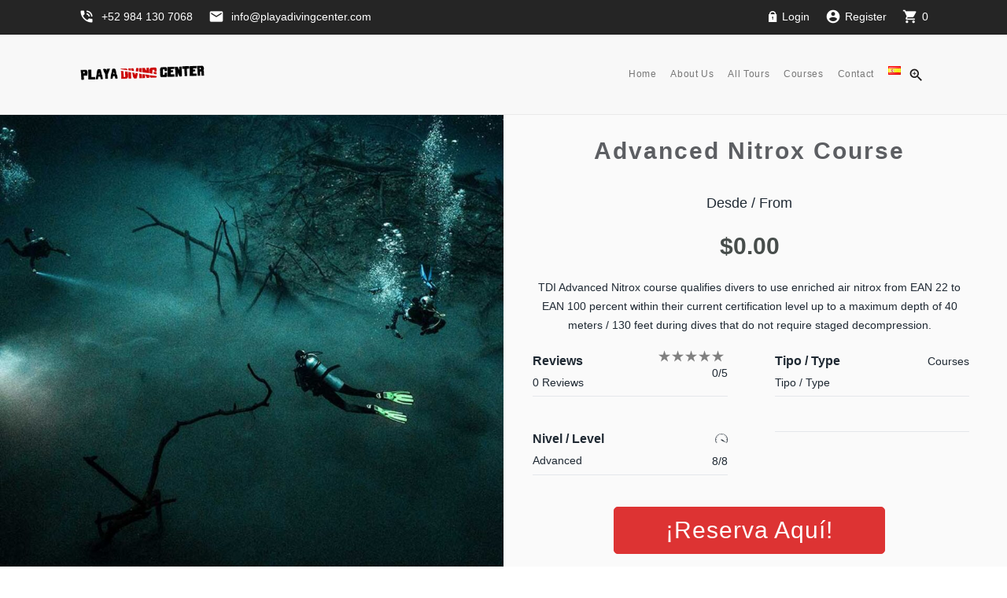

--- FILE ---
content_type: text/html; charset=UTF-8
request_url: https://www.playadivingcenter.com/en/producto/advanced-nitrox-course/
body_size: 18923
content:
<!DOCTYPE html>
<html dir="ltr" lang="en-GB" prefix="og: https://ogp.me/ns#">

<head>
	<meta charset="utf-8">
	<meta http-equiv="X-UA-Compatible" content="IE=edge">
	<meta name="viewport" content="width=device-width, initial-scale=1.0">
	<link rel="profile" href="https://gmpg.org/xfn/11">
	<link rel="pingback" href="https://www.playadivingcenter.com/xmlrpc.php">

	<!-- favion -->
	<title>Advanced Nitrox Course - PLAYA DIVING CENTER</title>

		<!-- All in One SEO 4.6.4 - aioseo.com -->
		<meta name="description" content="TDI Advanced Nitrox course qualifies divers to use enriched air nitrox from EAN 22 to EAN 100 percent within their current certification level up to a maximum depth of 40 meters / 130 feet during dives that do not require staged decompression." />
		<meta name="robots" content="max-image-preview:large" />
		<link rel="canonical" href="https://www.playadivingcenter.com/en/producto/advanced-nitrox-course/" />
		<meta name="generator" content="All in One SEO (AIOSEO) 4.6.4" />
		<meta property="og:locale" content="en_GB" />
		<meta property="og:site_name" content="PLAYA DIVING CENTER - Buceo técnico y recreativo en la Riviera Maya" />
		<meta property="og:type" content="article" />
		<meta property="og:title" content="Advanced Nitrox Course - PLAYA DIVING CENTER" />
		<meta property="og:description" content="TDI Advanced Nitrox course qualifies divers to use enriched air nitrox from EAN 22 to EAN 100 percent within their current certification level up to a maximum depth of 40 meters / 130 feet during dives that do not require staged decompression." />
		<meta property="og:url" content="https://www.playadivingcenter.com/en/producto/advanced-nitrox-course/" />
		<meta property="article:published_time" content="2023-03-23T21:46:26+00:00" />
		<meta property="article:modified_time" content="2024-07-11T14:55:07+00:00" />
		<meta property="article:publisher" content="https://www.facebook.com/Playadivingcenter" />
		<meta name="twitter:card" content="summary_large_image" />
		<meta name="twitter:title" content="Advanced Nitrox Course - PLAYA DIVING CENTER" />
		<meta name="twitter:description" content="TDI Advanced Nitrox course qualifies divers to use enriched air nitrox from EAN 22 to EAN 100 percent within their current certification level up to a maximum depth of 40 meters / 130 feet during dives that do not require staged decompression." />
		<script type="application/ld+json" class="aioseo-schema">
			{"@context":"https:\/\/schema.org","@graph":[{"@type":"BreadcrumbList","@id":"https:\/\/www.playadivingcenter.com\/en\/producto\/advanced-nitrox-course\/#breadcrumblist","itemListElement":[{"@type":"ListItem","@id":"https:\/\/www.playadivingcenter.com\/#listItem","position":1,"name":"Home","item":"https:\/\/www.playadivingcenter.com\/","nextItem":"https:\/\/www.playadivingcenter.com\/en\/producto\/advanced-nitrox-course\/#listItem"},{"@type":"ListItem","@id":"https:\/\/www.playadivingcenter.com\/en\/producto\/advanced-nitrox-course\/#listItem","position":2,"name":"Advanced Nitrox Course","previousItem":"https:\/\/www.playadivingcenter.com\/#listItem"}]},{"@type":"ItemPage","@id":"https:\/\/www.playadivingcenter.com\/en\/producto\/advanced-nitrox-course\/#itempage","url":"https:\/\/www.playadivingcenter.com\/en\/producto\/advanced-nitrox-course\/","name":"Advanced Nitrox Course - PLAYA DIVING CENTER","description":"TDI Advanced Nitrox course qualifies divers to use enriched air nitrox from EAN 22 to EAN 100 percent within their current certification level up to a maximum depth of 40 meters \/ 130 feet during dives that do not require staged decompression.","inLanguage":"en-GB","isPartOf":{"@id":"https:\/\/www.playadivingcenter.com\/#website"},"breadcrumb":{"@id":"https:\/\/www.playadivingcenter.com\/en\/producto\/advanced-nitrox-course\/#breadcrumblist"},"image":{"@type":"ImageObject","url":"https:\/\/www.playadivingcenter.com\/wp-content\/uploads\/2023\/03\/PDC-nitrox.jpg","@id":"https:\/\/www.playadivingcenter.com\/en\/producto\/advanced-nitrox-course\/#mainImage","width":1434,"height":950},"primaryImageOfPage":{"@id":"https:\/\/www.playadivingcenter.com\/en\/producto\/advanced-nitrox-course\/#mainImage"},"datePublished":"2023-03-23T21:46:26+00:00","dateModified":"2024-07-11T14:55:07+00:00"},{"@type":"Organization","@id":"https:\/\/www.playadivingcenter.com\/#organization","name":"Keynote","description":"Buceo t\u00e9cnico y recreativo en la Riviera Maya","url":"https:\/\/www.playadivingcenter.com\/","sameAs":["https:\/\/www.facebook.com\/Playadivingcenter","https:\/\/www.instagram.com\/playadivingcentermx\/","https:\/\/www.tripadvisor.com.mx\/ShowUserReviews-g150812-d3358173-r932428238-Playa_Diving_Center-Playa_del_Carmen_Yucatan_Peninsula.html"]},{"@type":"WebSite","@id":"https:\/\/www.playadivingcenter.com\/#website","url":"https:\/\/www.playadivingcenter.com\/","name":"Keynote","description":"Buceo t\u00e9cnico y recreativo en la Riviera Maya","inLanguage":"en-GB","publisher":{"@id":"https:\/\/www.playadivingcenter.com\/#organization"}}]}
		</script>
		<!-- All in One SEO -->

<link rel="alternate" href="https://www.playadivingcenter.com/producto/curso-nitrox-avanzado/" hreflang="es" />
<link rel="alternate" href="https://www.playadivingcenter.com/en/producto/advanced-nitrox-course/" hreflang="en" />
<link rel='dns-prefetch' href='//connect.facebook.net' />
<link rel="alternate" type="application/rss+xml" title="PLAYA DIVING CENTER &raquo; Feed" href="https://www.playadivingcenter.com/en/feed/" />
<link rel="alternate" type="application/rss+xml" title="PLAYA DIVING CENTER &raquo; Comments Feed" href="https://www.playadivingcenter.com/en/comments/feed/" />
		<!-- This site uses the Google Analytics by MonsterInsights plugin v8.27.0 - Using Analytics tracking - https://www.monsterinsights.com/ -->
		<!-- Note: MonsterInsights is not currently configured on this site. The site owner needs to authenticate with Google Analytics in the MonsterInsights settings panel. -->
					<!-- No tracking code set -->
				<!-- / Google Analytics by MonsterInsights -->
		<script type="text/javascript">
window._wpemojiSettings = {"baseUrl":"https:\/\/s.w.org\/images\/core\/emoji\/14.0.0\/72x72\/","ext":".png","svgUrl":"https:\/\/s.w.org\/images\/core\/emoji\/14.0.0\/svg\/","svgExt":".svg","source":{"concatemoji":"https:\/\/www.playadivingcenter.com\/wp-includes\/js\/wp-emoji-release.min.js?ver=6.1.9"}};
/*! This file is auto-generated */
!function(e,a,t){var n,r,o,i=a.createElement("canvas"),p=i.getContext&&i.getContext("2d");function s(e,t){var a=String.fromCharCode,e=(p.clearRect(0,0,i.width,i.height),p.fillText(a.apply(this,e),0,0),i.toDataURL());return p.clearRect(0,0,i.width,i.height),p.fillText(a.apply(this,t),0,0),e===i.toDataURL()}function c(e){var t=a.createElement("script");t.src=e,t.defer=t.type="text/javascript",a.getElementsByTagName("head")[0].appendChild(t)}for(o=Array("flag","emoji"),t.supports={everything:!0,everythingExceptFlag:!0},r=0;r<o.length;r++)t.supports[o[r]]=function(e){if(p&&p.fillText)switch(p.textBaseline="top",p.font="600 32px Arial",e){case"flag":return s([127987,65039,8205,9895,65039],[127987,65039,8203,9895,65039])?!1:!s([55356,56826,55356,56819],[55356,56826,8203,55356,56819])&&!s([55356,57332,56128,56423,56128,56418,56128,56421,56128,56430,56128,56423,56128,56447],[55356,57332,8203,56128,56423,8203,56128,56418,8203,56128,56421,8203,56128,56430,8203,56128,56423,8203,56128,56447]);case"emoji":return!s([129777,127995,8205,129778,127999],[129777,127995,8203,129778,127999])}return!1}(o[r]),t.supports.everything=t.supports.everything&&t.supports[o[r]],"flag"!==o[r]&&(t.supports.everythingExceptFlag=t.supports.everythingExceptFlag&&t.supports[o[r]]);t.supports.everythingExceptFlag=t.supports.everythingExceptFlag&&!t.supports.flag,t.DOMReady=!1,t.readyCallback=function(){t.DOMReady=!0},t.supports.everything||(n=function(){t.readyCallback()},a.addEventListener?(a.addEventListener("DOMContentLoaded",n,!1),e.addEventListener("load",n,!1)):(e.attachEvent("onload",n),a.attachEvent("onreadystatechange",function(){"complete"===a.readyState&&t.readyCallback()})),(e=t.source||{}).concatemoji?c(e.concatemoji):e.wpemoji&&e.twemoji&&(c(e.twemoji),c(e.wpemoji)))}(window,document,window._wpemojiSettings);
</script>
<style type="text/css">
img.wp-smiley,
img.emoji {
	display: inline !important;
	border: none !important;
	box-shadow: none !important;
	height: 1em !important;
	width: 1em !important;
	margin: 0 0.07em !important;
	vertical-align: -0.1em !important;
	background: none !important;
	padding: 0 !important;
}
</style>
	<link rel='stylesheet' id='wp-block-library-css' href='https://www.playadivingcenter.com/wp-includes/css/dist/block-library/style.min.css?ver=6.1.9' type='text/css' media='all' />
<link rel='stylesheet' id='wc-blocks-vendors-style-css' href='https://www.playadivingcenter.com/wp-content/plugins/woocommerce/packages/woocommerce-blocks/build/wc-blocks-vendors-style.css?ver=9.4.3' type='text/css' media='all' />
<link rel='stylesheet' id='wc-blocks-style-css' href='https://www.playadivingcenter.com/wp-content/plugins/woocommerce/packages/woocommerce-blocks/build/wc-blocks-style.css?ver=9.4.3' type='text/css' media='all' />
<style id='joinchat-button-style-inline-css' type='text/css'>
.wp-block-joinchat-button{border:none!important;text-align:center}.wp-block-joinchat-button figure{display:table;margin:0 auto;padding:0}.wp-block-joinchat-button figcaption{font:normal normal 400 .6em/2em var(--wp--preset--font-family--system-font,sans-serif);margin:0;padding:0}.wp-block-joinchat-button .joinchat-button__qr{background-color:#fff;border:6px solid #25d366;border-radius:30px;box-sizing:content-box;display:block;height:200px;margin:auto;overflow:hidden;padding:10px;width:200px}.wp-block-joinchat-button .joinchat-button__qr canvas,.wp-block-joinchat-button .joinchat-button__qr img{display:block;margin:auto}.wp-block-joinchat-button .joinchat-button__link{align-items:center;background-color:#25d366;border:6px solid #25d366;border-radius:30px;display:inline-flex;flex-flow:row nowrap;justify-content:center;line-height:1.25em;margin:0 auto;text-decoration:none}.wp-block-joinchat-button .joinchat-button__link:before{background:transparent var(--joinchat-ico) no-repeat center;background-size:100%;content:"";display:block;height:1.5em;margin:-.75em .75em -.75em 0;width:1.5em}.wp-block-joinchat-button figure+.joinchat-button__link{margin-top:10px}@media (orientation:landscape)and (min-height:481px),(orientation:portrait)and (min-width:481px){.wp-block-joinchat-button.joinchat-button--qr-only figure+.joinchat-button__link{display:none}}@media (max-width:480px),(orientation:landscape)and (max-height:480px){.wp-block-joinchat-button figure{display:none}}

</style>
<link rel='stylesheet' id='classic-theme-styles-css' href='https://www.playadivingcenter.com/wp-includes/css/classic-themes.min.css?ver=1' type='text/css' media='all' />
<style id='global-styles-inline-css' type='text/css'>
body{--wp--preset--color--black: #000000;--wp--preset--color--cyan-bluish-gray: #abb8c3;--wp--preset--color--white: #ffffff;--wp--preset--color--pale-pink: #f78da7;--wp--preset--color--vivid-red: #cf2e2e;--wp--preset--color--luminous-vivid-orange: #ff6900;--wp--preset--color--luminous-vivid-amber: #fcb900;--wp--preset--color--light-green-cyan: #7bdcb5;--wp--preset--color--vivid-green-cyan: #00d084;--wp--preset--color--pale-cyan-blue: #8ed1fc;--wp--preset--color--vivid-cyan-blue: #0693e3;--wp--preset--color--vivid-purple: #9b51e0;--wp--preset--gradient--vivid-cyan-blue-to-vivid-purple: linear-gradient(135deg,rgba(6,147,227,1) 0%,rgb(155,81,224) 100%);--wp--preset--gradient--light-green-cyan-to-vivid-green-cyan: linear-gradient(135deg,rgb(122,220,180) 0%,rgb(0,208,130) 100%);--wp--preset--gradient--luminous-vivid-amber-to-luminous-vivid-orange: linear-gradient(135deg,rgba(252,185,0,1) 0%,rgba(255,105,0,1) 100%);--wp--preset--gradient--luminous-vivid-orange-to-vivid-red: linear-gradient(135deg,rgba(255,105,0,1) 0%,rgb(207,46,46) 100%);--wp--preset--gradient--very-light-gray-to-cyan-bluish-gray: linear-gradient(135deg,rgb(238,238,238) 0%,rgb(169,184,195) 100%);--wp--preset--gradient--cool-to-warm-spectrum: linear-gradient(135deg,rgb(74,234,220) 0%,rgb(151,120,209) 20%,rgb(207,42,186) 40%,rgb(238,44,130) 60%,rgb(251,105,98) 80%,rgb(254,248,76) 100%);--wp--preset--gradient--blush-light-purple: linear-gradient(135deg,rgb(255,206,236) 0%,rgb(152,150,240) 100%);--wp--preset--gradient--blush-bordeaux: linear-gradient(135deg,rgb(254,205,165) 0%,rgb(254,45,45) 50%,rgb(107,0,62) 100%);--wp--preset--gradient--luminous-dusk: linear-gradient(135deg,rgb(255,203,112) 0%,rgb(199,81,192) 50%,rgb(65,88,208) 100%);--wp--preset--gradient--pale-ocean: linear-gradient(135deg,rgb(255,245,203) 0%,rgb(182,227,212) 50%,rgb(51,167,181) 100%);--wp--preset--gradient--electric-grass: linear-gradient(135deg,rgb(202,248,128) 0%,rgb(113,206,126) 100%);--wp--preset--gradient--midnight: linear-gradient(135deg,rgb(2,3,129) 0%,rgb(40,116,252) 100%);--wp--preset--duotone--dark-grayscale: url('#wp-duotone-dark-grayscale');--wp--preset--duotone--grayscale: url('#wp-duotone-grayscale');--wp--preset--duotone--purple-yellow: url('#wp-duotone-purple-yellow');--wp--preset--duotone--blue-red: url('#wp-duotone-blue-red');--wp--preset--duotone--midnight: url('#wp-duotone-midnight');--wp--preset--duotone--magenta-yellow: url('#wp-duotone-magenta-yellow');--wp--preset--duotone--purple-green: url('#wp-duotone-purple-green');--wp--preset--duotone--blue-orange: url('#wp-duotone-blue-orange');--wp--preset--font-size--small: 13px;--wp--preset--font-size--medium: 20px;--wp--preset--font-size--large: 36px;--wp--preset--font-size--x-large: 42px;--wp--preset--spacing--20: 0.44rem;--wp--preset--spacing--30: 0.67rem;--wp--preset--spacing--40: 1rem;--wp--preset--spacing--50: 1.5rem;--wp--preset--spacing--60: 2.25rem;--wp--preset--spacing--70: 3.38rem;--wp--preset--spacing--80: 5.06rem;}:where(.is-layout-flex){gap: 0.5em;}body .is-layout-flow > .alignleft{float: left;margin-inline-start: 0;margin-inline-end: 2em;}body .is-layout-flow > .alignright{float: right;margin-inline-start: 2em;margin-inline-end: 0;}body .is-layout-flow > .aligncenter{margin-left: auto !important;margin-right: auto !important;}body .is-layout-constrained > .alignleft{float: left;margin-inline-start: 0;margin-inline-end: 2em;}body .is-layout-constrained > .alignright{float: right;margin-inline-start: 2em;margin-inline-end: 0;}body .is-layout-constrained > .aligncenter{margin-left: auto !important;margin-right: auto !important;}body .is-layout-constrained > :where(:not(.alignleft):not(.alignright):not(.alignfull)){max-width: var(--wp--style--global--content-size);margin-left: auto !important;margin-right: auto !important;}body .is-layout-constrained > .alignwide{max-width: var(--wp--style--global--wide-size);}body .is-layout-flex{display: flex;}body .is-layout-flex{flex-wrap: wrap;align-items: center;}body .is-layout-flex > *{margin: 0;}:where(.wp-block-columns.is-layout-flex){gap: 2em;}.has-black-color{color: var(--wp--preset--color--black) !important;}.has-cyan-bluish-gray-color{color: var(--wp--preset--color--cyan-bluish-gray) !important;}.has-white-color{color: var(--wp--preset--color--white) !important;}.has-pale-pink-color{color: var(--wp--preset--color--pale-pink) !important;}.has-vivid-red-color{color: var(--wp--preset--color--vivid-red) !important;}.has-luminous-vivid-orange-color{color: var(--wp--preset--color--luminous-vivid-orange) !important;}.has-luminous-vivid-amber-color{color: var(--wp--preset--color--luminous-vivid-amber) !important;}.has-light-green-cyan-color{color: var(--wp--preset--color--light-green-cyan) !important;}.has-vivid-green-cyan-color{color: var(--wp--preset--color--vivid-green-cyan) !important;}.has-pale-cyan-blue-color{color: var(--wp--preset--color--pale-cyan-blue) !important;}.has-vivid-cyan-blue-color{color: var(--wp--preset--color--vivid-cyan-blue) !important;}.has-vivid-purple-color{color: var(--wp--preset--color--vivid-purple) !important;}.has-black-background-color{background-color: var(--wp--preset--color--black) !important;}.has-cyan-bluish-gray-background-color{background-color: var(--wp--preset--color--cyan-bluish-gray) !important;}.has-white-background-color{background-color: var(--wp--preset--color--white) !important;}.has-pale-pink-background-color{background-color: var(--wp--preset--color--pale-pink) !important;}.has-vivid-red-background-color{background-color: var(--wp--preset--color--vivid-red) !important;}.has-luminous-vivid-orange-background-color{background-color: var(--wp--preset--color--luminous-vivid-orange) !important;}.has-luminous-vivid-amber-background-color{background-color: var(--wp--preset--color--luminous-vivid-amber) !important;}.has-light-green-cyan-background-color{background-color: var(--wp--preset--color--light-green-cyan) !important;}.has-vivid-green-cyan-background-color{background-color: var(--wp--preset--color--vivid-green-cyan) !important;}.has-pale-cyan-blue-background-color{background-color: var(--wp--preset--color--pale-cyan-blue) !important;}.has-vivid-cyan-blue-background-color{background-color: var(--wp--preset--color--vivid-cyan-blue) !important;}.has-vivid-purple-background-color{background-color: var(--wp--preset--color--vivid-purple) !important;}.has-black-border-color{border-color: var(--wp--preset--color--black) !important;}.has-cyan-bluish-gray-border-color{border-color: var(--wp--preset--color--cyan-bluish-gray) !important;}.has-white-border-color{border-color: var(--wp--preset--color--white) !important;}.has-pale-pink-border-color{border-color: var(--wp--preset--color--pale-pink) !important;}.has-vivid-red-border-color{border-color: var(--wp--preset--color--vivid-red) !important;}.has-luminous-vivid-orange-border-color{border-color: var(--wp--preset--color--luminous-vivid-orange) !important;}.has-luminous-vivid-amber-border-color{border-color: var(--wp--preset--color--luminous-vivid-amber) !important;}.has-light-green-cyan-border-color{border-color: var(--wp--preset--color--light-green-cyan) !important;}.has-vivid-green-cyan-border-color{border-color: var(--wp--preset--color--vivid-green-cyan) !important;}.has-pale-cyan-blue-border-color{border-color: var(--wp--preset--color--pale-cyan-blue) !important;}.has-vivid-cyan-blue-border-color{border-color: var(--wp--preset--color--vivid-cyan-blue) !important;}.has-vivid-purple-border-color{border-color: var(--wp--preset--color--vivid-purple) !important;}.has-vivid-cyan-blue-to-vivid-purple-gradient-background{background: var(--wp--preset--gradient--vivid-cyan-blue-to-vivid-purple) !important;}.has-light-green-cyan-to-vivid-green-cyan-gradient-background{background: var(--wp--preset--gradient--light-green-cyan-to-vivid-green-cyan) !important;}.has-luminous-vivid-amber-to-luminous-vivid-orange-gradient-background{background: var(--wp--preset--gradient--luminous-vivid-amber-to-luminous-vivid-orange) !important;}.has-luminous-vivid-orange-to-vivid-red-gradient-background{background: var(--wp--preset--gradient--luminous-vivid-orange-to-vivid-red) !important;}.has-very-light-gray-to-cyan-bluish-gray-gradient-background{background: var(--wp--preset--gradient--very-light-gray-to-cyan-bluish-gray) !important;}.has-cool-to-warm-spectrum-gradient-background{background: var(--wp--preset--gradient--cool-to-warm-spectrum) !important;}.has-blush-light-purple-gradient-background{background: var(--wp--preset--gradient--blush-light-purple) !important;}.has-blush-bordeaux-gradient-background{background: var(--wp--preset--gradient--blush-bordeaux) !important;}.has-luminous-dusk-gradient-background{background: var(--wp--preset--gradient--luminous-dusk) !important;}.has-pale-ocean-gradient-background{background: var(--wp--preset--gradient--pale-ocean) !important;}.has-electric-grass-gradient-background{background: var(--wp--preset--gradient--electric-grass) !important;}.has-midnight-gradient-background{background: var(--wp--preset--gradient--midnight) !important;}.has-small-font-size{font-size: var(--wp--preset--font-size--small) !important;}.has-medium-font-size{font-size: var(--wp--preset--font-size--medium) !important;}.has-large-font-size{font-size: var(--wp--preset--font-size--large) !important;}.has-x-large-font-size{font-size: var(--wp--preset--font-size--x-large) !important;}
.wp-block-navigation a:where(:not(.wp-element-button)){color: inherit;}
:where(.wp-block-columns.is-layout-flex){gap: 2em;}
.wp-block-pullquote{font-size: 1.5em;line-height: 1.6;}
</style>
<link rel='stylesheet' id='wptripadvisor_allcss-css' href='https://www.playadivingcenter.com/wp-content/plugins/wp-tripadvisor-review-slider/public/css/wptripadvisor_all.css?ver=12.9' type='text/css' media='all' />
<link rel='stylesheet' id='contact-form-7-css' href='https://www.playadivingcenter.com/wp-content/plugins/contact-form-7/includes/css/styles.css?ver=5.7.5.1' type='text/css' media='all' />
<link rel='stylesheet' id='woocommerce-layout-css' href='https://www.playadivingcenter.com/wp-content/plugins/woocommerce/assets/css/woocommerce-layout.css?ver=7.4.0' type='text/css' media='all' />
<link rel='stylesheet' id='woocommerce-smallscreen-css' href='https://www.playadivingcenter.com/wp-content/plugins/woocommerce/assets/css/woocommerce-smallscreen.css?ver=7.4.0' type='text/css' media='only screen and (max-width: 768px)' />
<link rel='stylesheet' id='woocommerce-general-css' href='https://www.playadivingcenter.com/wp-content/plugins/woocommerce/assets/css/woocommerce.css?ver=7.4.0' type='text/css' media='all' />
<style id='woocommerce-inline-inline-css' type='text/css'>
.woocommerce form .form-row .required { visibility: visible; }
</style>
<link rel='stylesheet' id='wp-components-css' href='https://www.playadivingcenter.com/wp-includes/css/dist/components/style.min.css?ver=6.1.9' type='text/css' media='all' />
<link rel='stylesheet' id='godaddy-styles-css' href='https://www.playadivingcenter.com/wp-content/plugins/coblocks/includes/Dependencies/GoDaddy/Styles/build/latest.css?ver=2.0.2' type='text/css' media='all' />
<link rel='stylesheet' id='entrada-font-awesome-css' href='https://www.playadivingcenter.com/wp-content/themes/entrada/dist/styles/lib/font-awesome.css?ver=6.1.9' type='text/css' media='all' />
<link rel='stylesheet' id='entrada-materials-css' href='https://www.playadivingcenter.com/wp-content/themes/entrada/vendors/material-design-icons/material-icons.css?ver=6.1.9' type='text/css' media='all' />
<link rel='stylesheet' id='entrada-icomoon-css' href='https://www.playadivingcenter.com/wp-content/themes/entrada/dist/styles/lib/icomoon.css?ver=6.1.9' type='text/css' media='all' />
<link rel='stylesheet' id='entrada-animate-css' href='https://www.playadivingcenter.com/wp-content/themes/entrada/dist/styles/lib/animate.css?ver=6.1.9' type='text/css' media='all' />
<link rel='stylesheet' id='entrada-bootstrap-css' href='https://www.playadivingcenter.com/wp-content/themes/entrada/dist/styles/bootstrap.css?ver=6.1.9' type='text/css' media='all' />
<link rel='stylesheet' id='entrada-owl-carousel-css' href='https://www.playadivingcenter.com/wp-content/themes/entrada/dist/styles/lib/owl.carousel.css?ver=6.1.9' type='text/css' media='all' />
<link rel='stylesheet' id='entrada-owl-theme-css' href='https://www.playadivingcenter.com/wp-content/themes/entrada/dist/styles/lib/owl.theme.css?ver=6.1.9' type='text/css' media='all' />
<link rel='stylesheet' id='entrada-jquery-css' href='https://www.playadivingcenter.com/wp-content/themes/entrada/vendors/jquery-ui/jquery-ui.min.css?ver=6.1.9' type='text/css' media='all' />
<link rel='stylesheet' id='entrada-jquery-fancybox-css' href='https://www.playadivingcenter.com/wp-content/themes/entrada/vendors/fancybox/jquery.fancybox.css?ver=6.1.9' type='text/css' media='all' />
<link rel='stylesheet' id='entrada-datepicker-css' href='https://www.playadivingcenter.com/wp-content/themes/entrada/vendors/bootstrap-datetimepicker-master/dist/css/bootstrap-datepicker.css?ver=6.1.9' type='text/css' media='all' />
<link rel='stylesheet' id='entrada-datepicker-standalone-css' href='https://www.playadivingcenter.com/wp-content/themes/entrada/vendors/bootstrap-datetimepicker-master/dist/css/bootstrap-datepicker.standalone.css?ver=6.1.9' type='text/css' media='all' />
<link rel='stylesheet' id='entrada-rateyo-css' href='https://www.playadivingcenter.com/wp-content/themes/entrada/vendors/rateYo/min/jquery.rateyo.min.css?ver=6.1.9' type='text/css' media='all' />
<link rel='stylesheet' id='entrada-style-css' href='https://www.playadivingcenter.com/wp-content/themes/entrada/style.css?ver=6.1.9' type='text/css' media='all' />
<link rel='stylesheet' id='entrada-styles-css' href='https://www.playadivingcenter.com/wp-content/themes/entrada/admin/vc/vc_overwrite.css?ver=6.1.9' type='text/css' media='all' />
<link rel='stylesheet' id='joinchat-css' href='https://www.playadivingcenter.com/wp-content/plugins/creame-whatsapp-me/public/css/joinchat.min.css?ver=5.1.6' type='text/css' media='all' />
<style id='joinchat-inline-css' type='text/css'>
.joinchat{--red:37;--green:211;--blue:102;--bw:100}
</style>
<link rel='stylesheet' id='entrada-vc-addons-css' href='https://www.playadivingcenter.com/wp-content/plugins/entrada-vc-addons/css/entrada_vc_addons.css?ver=6.1.9' type='text/css' media='all' />
<script type='text/javascript' src='https://www.playadivingcenter.com/wp-includes/js/jquery/jquery.min.js?ver=3.6.1' id='jquery-core-js'></script>
<script type='text/javascript' src='https://www.playadivingcenter.com/wp-includes/js/jquery/jquery-migrate.min.js?ver=3.3.2' id='jquery-migrate-js'></script>
<script type='text/javascript' src='https://www.playadivingcenter.com/wp-content/plugins/wp-tripadvisor-review-slider/public/js/wprs-unslider-swipe.js?ver=12.9' id='wp-tripadvisor-review-slider_unslider-min-js'></script>
<script type='text/javascript' id='wp-tripadvisor-review-slider_plublic-js-extra'>
/* <![CDATA[ */
var wprevpublicjs_script_vars = {"wpfb_nonce":"aeedc94337","wpfb_ajaxurl":"https:\/\/www.playadivingcenter.com\/wp-admin\/admin-ajax.php","wprevpluginsurl":"https:\/\/www.playadivingcenter.com\/wp-content\/plugins\/wp-tripadvisor-review-slider"};
/* ]]> */
</script>
<script type='text/javascript' src='https://www.playadivingcenter.com/wp-content/plugins/wp-tripadvisor-review-slider/public/js/wprev-public.js?ver=12.9' id='wp-tripadvisor-review-slider_plublic-js'></script>
<link rel="https://api.w.org/" href="https://www.playadivingcenter.com/wp-json/" /><link rel="alternate" type="application/json" href="https://www.playadivingcenter.com/wp-json/wp/v2/product/2896" /><link rel="EditURI" type="application/rsd+xml" title="RSD" href="https://www.playadivingcenter.com/xmlrpc.php?rsd" />
<link rel="wlwmanifest" type="application/wlwmanifest+xml" href="https://www.playadivingcenter.com/wp-includes/wlwmanifest.xml" />
<meta name="generator" content="WordPress 6.1.9" />
<meta name="generator" content="WooCommerce 7.4.0" />
<link rel='shortlink' href='https://www.playadivingcenter.com/?p=2896' />
<link rel="alternate" type="application/json+oembed" href="https://www.playadivingcenter.com/wp-json/oembed/1.0/embed?url=https%3A%2F%2Fwww.playadivingcenter.com%2Fen%2Fproducto%2Fadvanced-nitrox-course%2F" />
<link rel="alternate" type="text/xml+oembed" href="https://www.playadivingcenter.com/wp-json/oembed/1.0/embed?url=https%3A%2F%2Fwww.playadivingcenter.com%2Fen%2Fproducto%2Fadvanced-nitrox-course%2F&#038;format=xml" />
		<script>
			( function() {
				window.onpageshow = function( event ) {
					// Defined window.wpforms means that a form exists on a page.
					// If so and back/forward button has been clicked,
					// force reload a page to prevent the submit button state stuck.
					if ( typeof window.wpforms !== 'undefined' && event.persisted ) {
						window.location.reload();
					}
				};
			}() );
		</script>
		<script type="text/javascript"> /* <![CDATA[ */ var entradaObj = {}; var entrada_params = {"cookie_path":"en","admin_ajax_url":"https:\/\/www.playadivingcenter.com\/wp-admin\/admin-ajax.php","site_home_url":"https:\/\/www.playadivingcenter.com\/en\/home-default-english\/","facebook_appId":"https:\/\/www.facebook.com\/Playadivingcenter","no_more_record_found":"NO MORE RECORD FOUND.","no_more_comment_found":"No more comment to load.","no_trip_matches":"No Trip matches your search criteria.","load_more":"LOAD MORE","loading":"LOADING...","procesing_msg":"Please wait while processing...","read_full_review":"Read Full Comment","hide_full_review":"Hide Full Comment","more_option":"More Option","hide_option":"Hide Option","email_mandatory_msg":"Email must be filled out.","uemail_mandatory_msg":"Username Or Email must be filled out.","fname_mandatory_msg":"Your first name must be filled out.","lname_mandatory_msg":"Your last name must be filled out.","aname_mandatory_msg":"Your name must be filled out.","uname_mandatory_msg":"Username must be filled out.","pass_mandatory_msg":"Password must be filled out.","rating_mandatory_msg":"Rating must be selected.","comment_mandatory_msg":"Comment must be filled out.","email_valid_msg":"Valid Email must be filled out.","entrada_locale":"en"};/* ]]> */ </script>
<meta property="fb:appid" content="https://www.facebook.com/Playadivingcenter" />
<meta property="og:type" content="website" />
<meta property="og:title" content="Advanced Nitrox Course" />
<meta property="og:url" content="https://www.playadivingcenter.com/en/producto/advanced-nitrox-course/" />
<meta property="og:description" content="TDI Advanced Nitrox course qualifies divers to use enriched air nitrox from EAN 22 to EAN 100 percent within their current certification level up to a maximum depth of 40&hellip;" />
<meta property="og:image" content="https://www.playadivingcenter.com/wp-content/uploads/2023/03/PDC-nitrox-300x199.jpg" />
<meta property="og:image:width" content="384" />
<meta property="og:image:height" content="250" />
<meta property="og:site_name" content="PLAYA DIVING CENTER" />
<meta property="og:locale" content="en_US" /><style title="Customizer color layout">
	a:hover {
		color: #dd3333;
	}

	.sidebar .panel-heading a {
		color: #dd3333;
	}

	.side-list.hovered-list a:hover {
		color: #dd3333;
	}

	.side-list li.active a {
		color: #dd3333;
	}

	.services-block.has-bg .ico-article:hover .content-title,
	.services-block.has-bg .ico-article:hover a {
		color: #dd3333;
	}

	.services-block.has-bg .ico-article:hover .ico-holder {
		color: #dd3333;
	}

	.dropdown-menu a:hover {
		color: #707070;
	}

	.feature-block li a:hover {
		color: #dd3333;
	}

	.content-block.guide-add .social-networks a:hover {
		background: #dd3333;
	}

	.btn.btn-primary:hover {
		border-color: #6b6957;
		background: #6b6957;
	}

	.btn.btn-default {
		border-color: #565335;
		background: #cccccc;
	}

	.btn.btn-default:before {
		background: #dd3333;
	}

	.btn.btn-default:hover {
		border-color: #dd3333;
	}

	.btn.btn-info-sub {
		background: #dd3333;
		border-color: #dd3333;
	}

	.btn.btn-info-sub:hover {
		background: #a09793;
		border-color: #a09793;
	}

	.btn.btn-info {
		background: #dd3333;
		border-color: #dd3333;
	}

	.btn.btn-info:hover {
		background: #a09793;
		border-color: #a09793;
	}

	.btn.btn-white:hover {
		background: #fff;
		color: #dd3333;
	}

	.btn-banner {
		color: #dd3333;
		border: 1px solid #dd3333;
	}

	.btn-banner:hover {
		background: #dd3333;
	}

	.woocommerce input.button {
		background-color: #dd3333;
	}

	.woocommerce input.button:hover {
		background-color: #a09793;
	}

	.filter-option .link.active,
	.filter-option .link:hover {
		color: #dd3333;
	}

	.pagination-wrap .btn-next a:hover,
	.pagination-wrap .btn-prev a:hover {
		background: none;
		color: #dd3333;
	}

	.pagination-wrap.pagination-solid {
		background: #dd3333;
	}

	.pagination-wrap li a:hover {
		background: #dd3333;
	}

	.pagination-wrap li.active a {
		background: #dd3333;
	}

	.pagination-wrap li.active a:hover {
		background: #dd3333;
	}

	.count-block .block-1 {
		background: #6b6957;
	}

	.count-block .block-2 {
		background: #565335;
	}

	.count-block .block-3 {
		background: #a09793;
	}

	.count-block .block-4 {
		background: #dd3333;
	}

	.article.has-hover-s2:hover h3 a {
		color: #a09793;
	}

	.article.has-hover-s3:hover h3 a {
		color: #dd3333;
	}

	.article .hover-article a:hover {
		color: #dd3333;
	}

	.article .ico-action a:hover {
		color: #a09793;
	}

	.article h3 a:hover {
		color: #dd3333;
	}

	.article .img-wrap .social-networks a {
		background: #a09793;
	}

	.article .thumbnail:hover h3 a {
		color: #dd3333;
	}

	.article .thumbnail:hover footer .price span {
		color: #dd3333;
	}

	.article.blog-article:hover .heading {
		color: #a09793;
	}

	.article.blog-article:hover .heading h3 a {
		color: #a09793;
	}

	.article.blog-article:hover .link-view a {
		color: #a09793;
	}

	.article.blog-article:hover .star-rating a,
	.article.blog-article:hover .star-rating span {
		color: #a09793;
	}

	.article.blog-article .footer-sub a:hover {
		color: #a09793;
	}

	.blog-single .meta-article a:hover {
		color: #a09793;
	}

	.meta-article .ico-action a:hover {
		color: #a09793;
	}

	.img-article .holder:hover .caption,
	.img-article .holder:hover .text-block {
		background: #a09793;
	}

	.list-view .article .thumbnail:hover h3 a {
		color: #a09793;
	}

	.list-view .article .thumbnail:hover .price span {
		color: #a09793;
	}

	.list-view .article .thumbnail:hover .activity-level .ico {
		color: #a09793;
	}

	.list-view .article .thumbnail:hover .star-rating {
		color: #a09793;
	}

	.list-view .article .ico-action a:hover {
		color: #a09793;
	}

	.recent-block .thumbnail:hover .sub-info span:last-child {
		color: #a09793;
	}

	.recent-block .article .popup {
		background: #a09793;
	}

	.recent-block .article .popup:before {
		border-top-color: #a09793;
	}

	.datepicker table tr td.day:hover,
	.datepicker table tr td span:hover,
	.datepicker table tr td.day.focused {
		background: #dd3333;
	}

	.datepicker .datepicker-switch:hover,
	.datepicker .prev:hover,
	.datepicker .next:hover,
	.datepicker tfoot tr th:hover {
		background: #dd3333;
	}

	.datepicker table tr td.day.focused,
	.datepicker table tr td span.focused {
		color: #cccccc;
	}

	.datepicker table tr td.active:hover,
	.datepicker table tr td.active:hover:hover,
	.datepicker table tr td.active.disabled:hover,
	.datepicker table tr td.active.disabled:hover:hover,
	.datepicker table tr td.active:active,
	.datepicker table tr td.active:hover:active,
	.datepicker table tr td.active.disabled:active,
	.datepicker table tr td.active.disabled:hover:active,
	.datepicker table tr td.active.active,
	.datepicker table tr td.active:hover.active,
	.datepicker table tr td.active.disabled.active,
	.datepicker table tr td.active.disabled:hover.active,
	.datepicker table tr td.active.disabled,
	.datepicker table tr td.active:hover.disabled,
	.datepicker table tr td.active.disabled.disabled,
	.datepicker table tr td.active.disabled:hover.disabled,
	.datepicker table tr td.active[disabled],
	.datepicker table tr td.active:hover[disabled],
	.datepicker table tr td.active.disabled[disabled],
	.datepicker table tr td.active.disabled:hover[disabled],
	.datepicker table tr td span.active:hover,
	.datepicker table tr td span.active:hover:hover,
	.datepicker table tr td span.active.disabled:hover,
	.datepicker table tr td span.active.disabled:hover:hover,
	.datepicker table tr td span.active:active,
	.datepicker table tr td span.active:hover:active,
	.datepicker table tr td span.active.disabled:active,
	.datepicker table tr td span.active.disabled:hover:active,
	.datepicker table tr td span.active.active,
	.datepicker table tr td span.active:hover.active,
	.datepicker table tr td span.active.disabled.active,
	.datepicker table tr td span.active.disabled:hover.active,
	.datepicker table tr td span.active.disabled,
	.datepicker table tr td span.active:hover.disabled,
	.datepicker table tr td span.active.disabled.disabled,
	.datepicker table tr td span.active.disabled:hover.disabled,
	.datepicker table tr td span.active[disabled],
	.datepicker table tr td span.active:hover[disabled],
	.datepicker table tr td span.active.disabled[disabled],
	.datepicker table tr td span.active.disabled:hover[disabled] {
		background: #a09793;
	}

	.datepicker table tr td.today,
	.datepicker table tr td.today.disabled,
	.datepicker table tr td.today.disabled:hover {
		background: #a09793;
	}

	.jcf-select-drop.jcf-select-trip-select-v2 .jcf-hover {
		background: #dd3333;
	}

	.image-slide .controls a {
		background: #dd3333;
	}

	.image-slide .controls a:hover {
		background: #dd3333;
	}

	.popup {
		background: #dd3333;
	}

	.popup:before {
		border-bottom: 7px solid #dd3333;
	}

	.pop-opener:hover [class^='icon-'],
	.pop-opener:hover [class*=' icon-'] {
		color: #dd3333;
	}

	.article .pop-opener:hover [class^='icon-'],
	.article .pop-opener:hover [class*=' icon-'] {
		color: #a09793;
	}

	.article .popup {
		background: #a09793;
	}

	.article .popup:before {
		border-bottom-color: #a09793;
	}

	.comment-slot .name a:hover {
		color: #a09793;
	}

	.comments .comment-slot .text:hover a {
		color: #dd3333;
	}

	.comments .comment-slot .text:hover .star-rating {
		color: #dd3333;
	}

	.comments .link-more a:hover {
		color: #dd3333;
	}

	.featured-content.feature-small {
		background: #a09793;
	}

	.progress .progress-bar {
		background: #dd3333;
	}

	.progress .value {
		background: #a09793;
	}

	.progress .value:before {
		border-color: #a09793transparent transparent;
	}

	.block-quotation {
		background: #dd3333;
	}

	.partner-block a:before {
		background: #a09793;
	}

	.content-intro .map-col .holder {
		background: #a09793;
	}

	.trip-info .reviews-info .star-rating {
		color: #a09793;
	}

	#tour-slide .owl-prev:hover,
	#tour-slide .owl-next:hover {
		background: #dd3333;
	}

	.demo-wrapper .owl-theme .owl-controls .owl-buttons .owl-next,
	.demo-wrapper .owl-theme .owl-controls .owl-buttons .owl-prev {
		background: #cccccc;
	}

	.demo-wrapper .owl-theme .owl-controls .owl-buttons .owl-next:hover,
	.demo-wrapper .owl-theme .owl-controls .owl-buttons .owl-prev:hover {
		background: #dd3333;
	}

	.trip-detail .nav-wrap {
		background: #dd3333;
	}

	.top-user-panel>li>a:hover,
	.top-right-panel>li>a:hover,
	.top-right-panel>li>a:hover {
		color: #dd3333;
	}

	.header-box:hover {
		color: #dd3333;
	}

	.header-box a:hover {
		color: #dd3333;
	}

	.nav-tabs>li.active a,
	.nav-tabs>li:focus a {
		color: #dd3333;
	}

	.nav-tabs>li.active a:hover,
	.nav-tabs>li.active a.active,
	.nav-tabs>li.active a:focus,
	.nav-tabs>li:focus a:hover,
	.nav-tabs>li:focus a.active,
	.nav-tabs>li:focus a:focus {
		color: #dd3333;
	}

	.nav-tabs>li>a:hover {
		color: #dd3333;
	}

	.carousel .carousel-control:hover {
		background: #dd3333;
	}

	.reviews-slot .name a:hover {
		color: #dd3333;
	}

	.trip-form {
		box-shadow: none;
		background: rgba(, .80);
		border: 10px solid rgba(, .95);
	}

	.jcf-select.jcf-select-filter-select {
		background: #dd3333;
	}

	.jcf-select.jcf-select-sort-select {
		background: #dd3333;
	}

	.jcf-select-trip .jcf-select-drop-content {
		background: rgba(, .61);
	}

	.jcf-select-trip .jcf-list {
		background: rgba(, .61);
	}

	.jcf-select-trip .jcf-hover {
		background: rgba(50, 157, 136, .61);
	}

	.comment-form .form-rate .star-rating>span:hover {
		color: #a09793;
	}

	.contact-info .tel.bg-blue {
		background: #a09793;
	}

	.contact-form [type='submit'].btn {
		border-color: #dd3333;
	}

	.contact-form [type='submit'].btn:hover {
		background: #dd3333;
	}

	.contact-confirmation {
		color: #a09793;
	}

	.error {
		color: #a09793;
	}

	.special-block {
		background: #a09793;
	}

	.browse-block .column.browse-destination a {
		background: #dd3333;
	}

	.browse-block .column.browse-adventures a {
		background: #a09793;
	}

	.cart-holder .delete:hover {
		color: #dd3333;
	}

	.footer-nav a:hover {
		color: #565335;
	}

	.social-wrap li a:hover {
		color: #dd3333;
	}

	.footer-bottom a:hover {
		color: #565335;
	}

	.cart-list .name a:hover {
		color: #707070;
	}

	.cart-list li:hover a {
		color: #707070;
	}

	.cart-list li:hover .name a {
		color: #707070;
	}

	#scroll-to-top {
		background: #707070;
	}

	/* From Woocommerce */

	.product-detail-container .nav-v li a {
		border: 2px solid #cccccc;
	}

	.product-detail-container .nav-v li.active a,
	.product-detail-container .nav-v li:focus a {
		border: 2px solid #dd3333;
	}

	.woocommerce a.button,
	.woocommerce input.button,
	.woocommerce button.button {
		background-color: #dd3333!important;
	}

	.woocommerce a.button:hover,
	.woocommerce input.button:hover,
	.woocommerce button.button:hover {
		background: #a09793!important;
	}

	.woocommerce .woocommerce-info {
		border-top: 3px solid #dd3333;
	}

	.woocommerce-MyAccount-navigation-link.is-active a {
		color: #a09793;
	}

	/* Media Query Colors Customization */

	@media only screen and (min-width: 992px) {

		.default-page #header.white-header.fixed-position .navbar-default .navbar-nav>li>a:hover,
		#header.white-header.fixed-position .navbar-default .navbar-nav>li>a:hover {
			color: #dd3333;
		}

		.default-page #header.white-header.fixed-position .navbar-default .navbar-nav>li.hover>a,
		#header.white-header.fixed-position .navbar-default .navbar-nav>li.hover>a {
			color: #dd3333;
		}

		.default-page #header.default-white-header .navbar-default .navbar-nav>li>a:hover,
		#header.default-white-header .navbar-default .navbar-nav>li>a:hover {
			color: #dd3333;
		}

		.default-page #header.default-white-header .navbar-default .navbar-nav>li.hover>a,
		#header.default-white-header .navbar-default .navbar-nav>li.hover>a {
			color: #dd3333;
		}

		.dropdown-menu .drop-holder .col:hover .title,
		.dropdown-menu .drop-holder .col:hover .title a {
			color: #707070;
		}

	}

	@media only screen and (min-width: 1025px) {

		#header.fixed-position .navbar-default .navbar-nav>li>a:hover {
			color: #dd3333;
		}

		#header.fixed-position .navbar-default .navbar-nav>li>a:active {
			color: #dd3333;
		}

		#header.fixed-position .search-form .search-opener:hover {
			color: #dd3333;
		}

	}
</style>
<style type='text/css' id="customizer-styles">
	.preloader{ display:none; }@media only screen and (min-width: 992px) {.nav-right { max-width: calc(100% - 210px); } .logo img{ width:210px; } }.banner-trip-form{background: rgba( 255, 255, 255, .95 );border-color: rgba( 71, 77, 75, .61 );box-shadow: 0 2px 2px rgba( 255, 255, 255, .75 );}.trip-form.banner-trip-form .input-group.date, .jcf-select.jcf-select-trip-banner{background: rgba( 214, 214, 214, 1 );}.jcf-select-trip.jcf-select-trip-banner .jcf-list{background: rgba( 201, 201, 201, 1 );}.jcf-select-trip.jcf-select-trip-banner .jcf-hover{background:rgba( 242, 242, 242, 1 );}.trip-form.banner-trip-form .btn-trip{background: #999999;}.special-block{background: #474d4c;}.article h3 a, h1.small-size{ color: #5c5e62; }.article.blog-article .thumbnail:hover h3 a, .article.blog-article:hover .heading h3 a{ color: #b0a376; }.side-list.hovered-list a:hover{ color: #b0a377; }.count-block .block-1{background:#6b6957;}.count-block .block-2{background:#565335;}.browse-block .column.browse-destination a{background:#6b6957;}.browse-block .column.browse-destination a:hover{background:#b0a377;}.browse-block .column.browse-adventures a:hover{background:#b0a376;}.browse-block a:hover{color:#ffffff;}.newsletter-form .form-control{color: #727272;}.newsletter-form .form-control::-webkit-input-placeholder{ color: #727272;}.newsletter-form .form-control:-moz-placeholder{color: #727272;}.newsletter-form .form-control::-moz-placeholder{color: #727272;}.newsletter-form .form-control:-ms-input-placeholder{color: #727272;}.newsletter-form .input-holder{border-color: #727272;}.newsletter-form [type='submit']{ border-color: #727272;color: #727272;}.newsletter-form [type='submit']:hover{background: #727272;}.newsletter-form .info { color: #ffffff; }.footer-nav a:hover{ color: #b0a377; }.btn-info-sub.btn-md{background-color: #6b6957;}.btn-info-sub.btn-md:hover{background: #87856e;border-color: #87856e;}.btn.btn-default{background-color: #6b6957;border-color: #6b6957;}.btn.btn-default:hover{border-color: #b0a377;}#header .navbar-default .navbar-nav > li.menu-item > a{font-size: 12px;}#header .navbar-default .navbar-nav > li.menu-item > a, .default-page #header.default-white-header .navbar-default .navbar-nav > li.menu-item > a, #header.default-white-header .navbar-default .navbar-nav > li.menu-item > a, #header.fixed-position .navbar-default .navbar-nav > li.menu-item > a{color: #777777;}#header.fixed-position .navbar-default .navbar-nav > li.menu-item > a, .default-page #header.white-header.fixed-position .navbar-default .navbar-nav > li.menu-item > a, #header.white-header.fixed-position .navbar-default .navbar-nav > li.menu-item > a, .default-page #header.default-white-header.fixed-position .navbar-default .navbar-nav > li.menu-item > a, #header.default-white-header.fixed-position .navbar-default .navbar-nav > li.menu-item > a{color: #a8a29f;}.default-page #header.white-header.fixed-position .navbar-default .navbar-nav > li > a:hover, #header.white-header.fixed-position .navbar-default .navbar-nav > li > a:hover, .default-page #header.default-white-header .navbar-default .navbar-nav > li > a:hover, #header.default-white-header .navbar-default .navbar-nav > li > a:hover, #header .navbar-default .navbar-nav > li.menu-item > a:hover, #header.fixed-position .navbar-default .navbar-nav > li.menu-item > a:hover{color: #dd3333;}.nav-tabs > li.active a, .nav-tabs > li > a:hover, .nav-tabs > li.active a:hover{color: #dd3333;}.top-user-panel > li > a:hover, .top-right-panel > li > a:hover{color: #dd3333;}#footer{background: #1c1c1c;}</style>

	<style type="text/css" id="custom-css">
		/* custom CSS */
		.logo img {
width: 160px;
}

.woocommerce a.button, .woocommerce input.button, .woocommerce button.button {
background-color: #6b6957;
}

.navbar .navbar-nav&gt;li:hover .dropdown-menu {
    background-color: #ffffff;
}

	</style>
<style> @media only screen and ( min-width: 992px ) { .trip-form .holder { width: %; } }</style>	<noscript><style>.woocommerce-product-gallery{ opacity: 1 !important; }</style></noscript>
	<style type="text/css">.recentcomments a{display:inline !important;padding:0 !important;margin:0 !important;}</style><meta name="generator" content="Powered by WPBakery Page Builder - drag and drop page builder for WordPress."/>
<meta name="generator" content="Powered by Slider Revolution 6.5.31 - responsive, Mobile-Friendly Slider Plugin for WordPress with comfortable drag and drop interface." />
<link rel="icon" href="https://www.playadivingcenter.com/wp-content/uploads/2016/04/cropped-PDC-fav-32x32.png" sizes="32x32" />
<link rel="icon" href="https://www.playadivingcenter.com/wp-content/uploads/2016/04/cropped-PDC-fav-192x192.png" sizes="192x192" />
<link rel="apple-touch-icon" href="https://www.playadivingcenter.com/wp-content/uploads/2016/04/cropped-PDC-fav-180x180.png" />
<meta name="msapplication-TileImage" content="https://www.playadivingcenter.com/wp-content/uploads/2016/04/cropped-PDC-fav-270x270.png" />
<script>function setREVStartSize(e){
			//window.requestAnimationFrame(function() {
				window.RSIW = window.RSIW===undefined ? window.innerWidth : window.RSIW;
				window.RSIH = window.RSIH===undefined ? window.innerHeight : window.RSIH;
				try {
					var pw = document.getElementById(e.c).parentNode.offsetWidth,
						newh;
					pw = pw===0 || isNaN(pw) || (e.l=="fullwidth" || e.layout=="fullwidth") ? window.RSIW : pw;
					e.tabw = e.tabw===undefined ? 0 : parseInt(e.tabw);
					e.thumbw = e.thumbw===undefined ? 0 : parseInt(e.thumbw);
					e.tabh = e.tabh===undefined ? 0 : parseInt(e.tabh);
					e.thumbh = e.thumbh===undefined ? 0 : parseInt(e.thumbh);
					e.tabhide = e.tabhide===undefined ? 0 : parseInt(e.tabhide);
					e.thumbhide = e.thumbhide===undefined ? 0 : parseInt(e.thumbhide);
					e.mh = e.mh===undefined || e.mh=="" || e.mh==="auto" ? 0 : parseInt(e.mh,0);
					if(e.layout==="fullscreen" || e.l==="fullscreen")
						newh = Math.max(e.mh,window.RSIH);
					else{
						e.gw = Array.isArray(e.gw) ? e.gw : [e.gw];
						for (var i in e.rl) if (e.gw[i]===undefined || e.gw[i]===0) e.gw[i] = e.gw[i-1];
						e.gh = e.el===undefined || e.el==="" || (Array.isArray(e.el) && e.el.length==0)? e.gh : e.el;
						e.gh = Array.isArray(e.gh) ? e.gh : [e.gh];
						for (var i in e.rl) if (e.gh[i]===undefined || e.gh[i]===0) e.gh[i] = e.gh[i-1];
											
						var nl = new Array(e.rl.length),
							ix = 0,
							sl;
						e.tabw = e.tabhide>=pw ? 0 : e.tabw;
						e.thumbw = e.thumbhide>=pw ? 0 : e.thumbw;
						e.tabh = e.tabhide>=pw ? 0 : e.tabh;
						e.thumbh = e.thumbhide>=pw ? 0 : e.thumbh;
						for (var i in e.rl) nl[i] = e.rl[i]<window.RSIW ? 0 : e.rl[i];
						sl = nl[0];
						for (var i in nl) if (sl>nl[i] && nl[i]>0) { sl = nl[i]; ix=i;}
						var m = pw>(e.gw[ix]+e.tabw+e.thumbw) ? 1 : (pw-(e.tabw+e.thumbw)) / (e.gw[ix]);
						newh =  (e.gh[ix] * m) + (e.tabh + e.thumbh);
					}
					var el = document.getElementById(e.c);
					if (el!==null && el) el.style.height = newh+"px";
					el = document.getElementById(e.c+"_wrapper");
					if (el!==null && el) {
						el.style.height = newh+"px";
						el.style.display = "block";
					}
				} catch(e){
					console.log("Failure at Presize of Slider:" + e)
				}
			//});
		  };</script>
<noscript><style> .wpb_animate_when_almost_visible { opacity: 1; }</style></noscript></head>

<body class="wpb-js-composer js-comp-ver-5.1.1 vc_responsive default-page ">
	<div class="preloader" id="pageLoad">
		<div class="holder">
			<div class="coffee_cup"></div>
		</div>
	</div>
	<!-- main wrapper of the page -->
	<div id="wrapper">
		<div class="page-wrapper">
			<!-- main header of the page -->
						<header id="header" class="default-white-header top-header header-v1">
									<div class="header-top">
						<div class="container">
							<ul class="top-user-panel">
								<li><a href="tel:529841307068"><i class="material-icons">phone_in_talk</i> <span class="text hidden-xs">+52 984 130 7068</span></a></li>								<li><a href="mailto:"><i class="material-icons">email</i> <span class="text hidden-xs">info@playadivingcenter.com</span></a></li>							</ul>
							<ul class="top-right-panel">
								<li><a href="https://www.playadivingcenter.com/login"><span class="icon-lock"></span><span class="text hidden-xs">Login</span></a></li>
				<li><a href="https://www.playadivingcenter.com/login"><i class="material-icons">account_circle</i><span class="text hidden-xs">Register</span></a></li>								<li class="visible-xs visible-sm cart-visible"><a href="https://www.playadivingcenter.com/carrito/"><i class="material-icons">shopping_cart</i><span class="text">Cart</span></a></li><li class="hidden-xs hidden-sm nav-visible dropdown last-dropdown v-divider"><a href="https://www.playadivingcenter.com/carrito/" data-toggle="dropdown"><i class="material-icons">shopping_cart</i><span class="text hidden-md hidden-lg">Cart</span><span class="text hidden-xs hidden-sm">0</span></a><div class="dropdown-menu dropdown-md"><div class="drop-wrap cart-wrap"><strong class="title">Shopping Cart</strong><div class="footer"><p>Cart is Empty</p></div></div></div></li>															</ul>
						</div>
					</div>
					<div class="header-bottom">
						<div class="container">
							<div class="nav-frame">
								<div class="logo">
									<a href="https://www.playadivingcenter.com/en/home-default-english/" class="logoanchor">
										<img class="normal " src="https://www.playadivingcenter.com/wp-content/uploads/2016/04/PDC-Logo_bco-hor.png" alt="PLAYA DIVING CENTER">
										<img class="gray-logo " src="https://www.playadivingcenter.com/wp-content/uploads/2016/04/PDC-Logo_bco-hor.png" alt="PLAYA DIVING CENTER">
										<span class="header_logo_text hide "></span>
									</a>
								</div>
								<nav class="navbar navbar-default">
									<div class="navbar-header">
										<button type="button" class="navbar-toggle nav-opener" data-toggle="collapse" data-target="#nav">
											<span class="sr-only">Toggle Navigation</span>
											<span class="icon-bar"></span>
											<span class="icon-bar"></span>
											<span class="icon-bar"></span>
										</button>
									</div>
									<!-- main menu items and drop for mobile -->
									<div class="collapse navbar-collapse" id="nav">
										<!-- main navbar -->
										<div class="nav-right">
											<ul id="menu-main" class="nav navbar-nav "><li id="menu-item-2814" class="menu-item menu-item-type-post_type menu-item-object-page menu-item-home menu-item-2814"><a href="https://www.playadivingcenter.com/en/home-default-english/">Home</a><li id="menu-item-2824" class="menu-item menu-item-type-post_type menu-item-object-page menu-item-2824"><a href="https://www.playadivingcenter.com/en/about-us/">About Us</a><li id="menu-item-2877" class="menu-item menu-item-type-post_type menu-item-object-page menu-item-has-children menu-item-2877 dropdown child-dropdown"><a href="https://www.playadivingcenter.com/en/all-tours/" data-toggle="dropdown" aria-haspopup="true" class="dropdown-toggle entradaActiveLink">All Tours <b class="icon-angle-down"></b> </a>
<div  class="dropdown-menu"><ul role="menu">
	<li id="menu-item-2829" class="menu-item menu-item-type-custom menu-item-object-custom menu-item-2829"><a href="https://www.playadivingcenter.com/en/categoria-producto/reef/">Reef Diving</a>	<li id="menu-item-2830" class="menu-item menu-item-type-custom menu-item-object-custom menu-item-2830"><a href="https://www.playadivingcenter.com/en/categoria-producto/cenotes-en/">Cenote Diving</a></ul></div>
<li id="menu-item-2887" class="menu-item menu-item-type-custom menu-item-object-custom menu-item-has-children menu-item-2887 dropdown child-dropdown"><a href="#" data-toggle="dropdown" aria-haspopup="true" class="dropdown-toggle entradaActiveLink">Courses <b class="icon-angle-down"></b> </a>
<div  class="dropdown-menu"><ul role="menu">
	<li id="menu-item-2827" class="menu-item menu-item-type-custom menu-item-object-custom menu-item-2827"><a href="https://www.playadivingcenter.com/en/categoria-producto/recreational-courses/">Rec Courses</a>	<li id="menu-item-2828" class="menu-item menu-item-type-custom menu-item-object-custom menu-item-2828"><a href="https://www.playadivingcenter.com/en/categoria-producto/techincal-courses/">Tec Courses</a></ul></div>
<li id="menu-item-2818" class="menu-item menu-item-type-post_type menu-item-object-page menu-item-2818"><a href="https://www.playadivingcenter.com/en/contact-2/">Contact</a><li id="menu-item-2813-es" class="lang-item lang-item-136 lang-item-es lang-item-first menu-item menu-item-type-custom menu-item-object-custom menu-item-2813-es"><a href="https://www.playadivingcenter.com/producto/curso-nitrox-avanzado/" hreflang="es-ES" lang="es-ES"><img src="[data-uri]" alt="Español" width="16" height="11" style="width: 16px; height: 11px;" /></a></ul>											<ul class="nav navbar-nav ">
												<li class="visible-md visible-lg nav-visible"><a href="#" class="search-opener"><i class="material-icons">zoom_in</i></a></li>
											</ul>
										</div>
									</div>
								</nav>
							</div>
						</div>
					</div>
								<!-- search form -->
				

	<form class="search-form" action="https://www.playadivingcenter.com/en/home-default-english">
		<fieldset>
			<a href="#" class="search-opener hidden-md hidden-lg">
				<span class="icon-search"></span>
			</a>
			<div class="search-wrap">
				<a href="#" class="search-opener close">
					<span class="icon-cross"></span>
				</a>
				<div class="form-group">
					<input type="text" autocomplete="off" class="form-control" name="s" placeholder="Search" id="search-input">
				</div>
			</div>
		</fieldset>
	</form>

			</header>
	<main id="main">
		
			<div class="woocommerce-notices-wrapper"></div>	<!-- main tour information -->
	<div itemscope itemtype="http://schema.org/Product">
		<section class="container-fluid trip-info">
			<div class="two-columns row">
				<div class="col col-md-6">
					<!-- top image slideshow -->
											<div id="tour-slide">
																	<div class="slide">
											<div class="bg-stretch">
												<img src="https://www.playadivingcenter.com/wp-content/uploads/2023/03/PDC-nitrox-960x1149.jpg" itemprop="image" alt="PDC-nitrox" height="1149" width="960">
											</div>
										</div>

													</div>
															</div>
				<div class="col col-md-6 text-col">
					<div class="holder">
													<h1 class="small-size" itemprop="name">Advanced Nitrox Course</h1>
							<small class="price-prefix">Desde / From</small>
							<div class="price">
								<strong itemprop="offers" itemscope itemtype="http://schema.org/Offer"><span itemprop="priceCurrency">&#36;</span><span itemprop="price">0.00</span></strong>
							</div>
							<div class="description" itemprop="description">
								<p>TDI Advanced Nitrox course qualifies divers to use enriched air nitrox from EAN 22 to EAN 100 percent within their current certification level up to a maximum depth of 40 meters / 130 feet during dives that do not require staged decompression.</p>
							</div>
							<ul class="reviews-info">
								<li itemprop="aggregateRating" itemscope itemtype="http://schema.org/AggregateRating">
									<div class="info-left">
										<strong class="title">Reviews</strong>
										<span class="value" itemprop="reviewCount">0 Reviews</span>
									</div>
									<div class="info-right">
										<div class="star-rating">
											<div class="average_rateYo"></div>
										</div>
										<span class="value" itemprop="ratingValue">0/5</span>
									</div>
								</li>
								<li>
									<div class="info-left">
										<strong class="title">Tipo / Type</strong>
										<span class="value">Tipo / Type</span>
									</div>
									<div class="info-right">
																				<span class="value">Courses</span>
									</div>
								</li>
								<li>
									<div class="info-left">
										<strong class="title">Nivel / Level</strong>
										<span class="value">Advanced</span>
									</div>
																			<div class="info-right">
											<ul class="ico-list">
												<li><span class="icon-level8"></span></li>
											</ul>
											<span class="value">8/8</span>
										</div>
																	</li>
								<li>
																		<div class="info-right">
																													</div>
								</li>
							</ul>
							<div class="btn-holder">
								<form class="cart" method="post" enctype="multipart/form-data">
									<input type="hidden" name="quantity" value="1" title="Qty" class="input-text qty text">
									<input type="hidden" name="add-to-cart" value="2896">
									<a href="https://wa.link/wg3mdh" class="btn btn-lg btn-info">¡Reserva aquí!</a>								</form>
							</div>
														<ul class="social-networks social-share">
								<li>
									<a href="javascript:void(0);" onclick="fb_callout('https://www.playadivingcenter.com/en/producto/advanced-nitrox-course/', 'https://www.playadivingcenter.com/wp-content/uploads/2023/03/PDC-nitrox-300x199.jpg', 'Advanced Nitrox Course', 'TDI Advanced Nitrox course qualifies divers to use enriched air nitrox from EAN 22 to EAN 100 percent within their current certification level up to a maximum depth of 40 meters / 130 feet during dives that do not require&hellip;');" class="facebook">
										<span class="ico">
											<span class="icon-facebook"></span>
										</span>
										<span class="text">Share</span>
									</a>
								</li>
								<li>
									<a href="javascript:void(0);" onClick="share_on_twitter('https://www.playadivingcenter.com/en/producto/advanced-nitrox-course/', 'Advanced Nitrox Course');" class="twitter">
										<span class="ico">
											<span class="icon-twitter"></span>
										</span>
										<span class="text">Tweet</span>
									</a>
								</li>
							</ul>
											</div>
				</div>
			</div>
		</section>
		<div class="tab-container">
			<div class="nav-wrap" id="sticky-tab">
				<div class="container">
					<!-- Nav tabs -->
					
					<ul class="nav nav-tabs text-center tab-add" role="tablist">
													<li role="presentation" class="active"><a href="#tab01" aria-controls="tab01" role="tab" data-toggle="tab">Detalles</a></li>
											</ul>
				</div>
			</div>
			<!-- Tab panes -->
						<div class="container tab-content trip-detail">
				<!-- Overview tab content -->
									<div role="tabpanel" class="tab-pane active" id="tab01">
						<div class="row">
							<div class="col-md-6">
								<strong class="header-box">Reserva / Book Advanced Nitrox Course.</strong><div class="detail"><p><script type="text/javascript" src="https://form.jotform.com/jsform/230836338579872"></script></p>
</div>							</div>
							<div class="col-md-6">
								<strong class="header-box">Descripción / Overview</strong><div><div class="text-box"><div class="holder"><strong class="title">Descripción del Tour</strong><span class="sub-title">Tour description</span><p>Are you looking to extend your diving time? Perhaps you are a scientific diver or a photographer looking to stay in the water a little longer? The TDI Advanced Nitrox course qualifies divers to use enriched air nitrox from EAN 22 to EAN 100 percent within their current certification level up to a maximum depth of 40 meters / 130 feet during dives that do not require staged decompression. Often taught in conjunction with the TDI Decompression Procedures course, this can be considered the foundation of your technical diving career. TDI Advanced Nitrox is also a must for SCR or CCR divers.</p>
</div></div><div class="text-box not-included"><div class="holder"><strong class="title">¿Qué incluye?</strong><span class="sub-title">What´s included?</span><h3>Who this course is for:</h3>
<ul>
<li>The certified nitrox diver looking to expand their understanding of nitrox mixtures containing more than 40% oxygen</li>
<li>The certified nitrox diver looking to expand their in-water skills</li>
<li>The certified diver who has interest in moving forward with technical diving education</li>
</ul>
<h3>Course prerequisites</h3>
<p>(these requirements must be met prior to the start of the course):</p>
<ul>
<li>Minimum age 18, 15 with parental consent</li>
<li>Minimum certification of TDI Nitrox Diver or equivalent</li>
<li>Proof of 25 logged open water dives</li>
</ul>
<h3>What you can expect to learn:</h3>
<p>Advanced Nitrox picks up where TDI Nitrox leaves off and offers a more in-depth look at diving with nitrox including:</p>
<ul>
<li>Physics and physiology relating to diving with gas mixes containing more than 40% oxygen</li>
<li>Gas planning, dive tables, dive computers, oxygen limitations, nitrogen limitations</li>
<li>Equipment considerations, cylinder labeling, analyzing nitrox mixtures, gas blending procedures, and oxygen service ratings for using gases with more than 40% oxygen</li>
</ul>
<h3>Some of the skills you will complete in this course include:</h3>
<ul>
<li>Demonstrate buoyancy control; ability to hover at fixed position in water column without moving hands or feet</li>
<li>Show good awareness of buddy and other team members through communication, proximity, and team oriented dive practices</li>
<li>Demonstrate the ability to manage free flow from primary regulator in controlled fashion, shut down cycle, and switch to back up regulator</li>
<li>Conduct appropriate safety stop while maintaining neutral buoyancy</li>
<li>Demonstrate the ability to share air with buddy as both recipient and donor in a controlled manner while maintaining position in the water column</li>
<li>Demonstrate correct body position; appropriate trim, such as horizontal/streamlined when moving forward</li>
<li>Demonstrate proper stress analysis with self and dive buddy</li>
</ul>
<h3>What’s in it for you?</h3>
<ul>
<li>Ability to dive using EAN 21 through 100 percent oxygen provided:
<ul>
<li>The diving activities approximate those of training</li>
<li>The areas of activities approximate those of training</li>
<li>Environmental conditions approximate those of training</li>
</ul>
</li>
<li>Ability to enroll in TDI Decompression Procedures, TDI Semi-closed Rebreather courses, TDI Closed Circuit rebreather courses</li>
</ul>
<h3>TDI Advanced Nitrox Diver minimum certification requirements:</h3>
<ul>
<li>Satisfactorily complete the TDI Advanced Nitrox course and written examination</li>
<li>Complete all open water requirements safely and efficiently</li>
<li>Demonstrate mature, sound judgment concerning dive planning and execution</li>
</ul>
</div></div></div>							</div>
						</div>
					</div>
								<!-- itinerary tab content -->
								<!-- accomodation tab content -->
								<!-- faq and review tab content -->
								<!-- gallery tab content -->
								<!-- dates and prices tab content -->
							</div>
		</div>
	</div>


<aside class="recent-block recent-gray recent-wide-thumbnail">
	<div class="container">
		<h2 class="text-center">Recently Viewed</h2><div class="row db-3-col"><article class="col-sm-6 col-md-4 article" itemscope itemtype="http://schema.org/Product"><div class="thumbnail"><h3 class="no-space"><a href="https://www.playadivingcenter.com/en/producto/cavern-and-cave-courses/" itemprop="name">Cavern and Cave Courses</a></h3><strong class="info-title"><a href="https://www.playadivingcenter.com/en/categoria-producto/techincal-courses/">Techincal Courses</a></strong><div class="img-wrap"><img width="550" height="358" src="https://www.playadivingcenter.com/wp-content/uploads/2023/03/PDC-cursosdecaverna-550x358.jpg" class="attachment-550x358 size-550x358 wp-post-image" alt="" decoding="async" itemprop="image" /><div class="product-badge"><ul></ul></div></div><footer><div class="sub-info"><span></span><span itemprop="offers" itemscope itemtype="http://schema.org/Offer"><span itemprop="priceCurrency">&#36;</span><span itemprop="price">0.00</span></span></div></footer></div></article><article class="col-sm-6 col-md-4 article" itemscope itemtype="http://schema.org/Product"><div class="thumbnail"><h3 class="no-space"><a href="https://www.playadivingcenter.com/en/producto/decompression-procedures-course/" itemprop="name">Decompression Procedures Course</a></h3><strong class="info-title"><a href="https://www.playadivingcenter.com/en/categoria-producto/techincal-courses/">Techincal Courses</a></strong><div class="img-wrap"><img width="550" height="358" src="https://www.playadivingcenter.com/wp-content/uploads/2023/03/PDC-deco-550x358.jpg" class="attachment-550x358 size-550x358 wp-post-image" alt="" decoding="async" loading="lazy" itemprop="image" /><div class="product-badge"><ul></ul></div></div><footer><div class="sub-info"><span></span><span itemprop="offers" itemscope itemtype="http://schema.org/Offer"><span itemprop="priceCurrency">&#36;</span><span itemprop="price">0.00</span></span></div></footer></div></article><article class="col-sm-6 col-md-4 article" itemscope itemtype="http://schema.org/Product"><div class="thumbnail"><h3 class="no-space"><a href="https://www.playadivingcenter.com/en/producto/cave-diving/" itemprop="name">Cave Diving</a></h3><strong class="info-title"><a href="https://www.playadivingcenter.com/en/categoria-producto/cenotes-en/">Cenotes</a>, <a href="https://www.playadivingcenter.com/en/categoria-producto/tec-diving/">Tec Diving</a></strong><div class="img-wrap"><img width="550" height="358" src="https://www.playadivingcenter.com/wp-content/uploads/2023/03/PDC-cavediving-550x358.jpg" class="attachment-550x358 size-550x358 wp-post-image" alt="" decoding="async" loading="lazy" itemprop="image" /><div class="product-badge"><ul></ul></div></div><footer><div class="sub-info"><span></span><span itemprop="offers" itemscope itemtype="http://schema.org/Offer"><span itemprop="priceCurrency">&#36;</span><span itemprop="price">0.00</span></span></div></footer></div></article></div>	</div>
</aside>
<input class="average_rating" type="hidden" readonly="readonly" value="0">

		
	</main>
	
</div>
<footer id="footer">
	<div class="container footer-main">
		<!-- footer links -->
		<div class="row footer-holder">
			<nav class="col-md-6 col-lg-3 footer-nav"><img width="150" height="150" src="https://www.playadivingcenter.com/wp-content/uploads/2016/04/logo-blanco-150x150.png" class="image wp-image-2658  attachment-thumbnail size-thumbnail" alt="" decoding="async" loading="lazy" style="max-width: 100%; height: auto;" srcset="https://www.playadivingcenter.com/wp-content/uploads/2016/04/logo-blanco-150x150.png 150w, https://www.playadivingcenter.com/wp-content/uploads/2016/04/logo-blanco-100x100.png 100w" sizes="(max-width: 150px) 100vw, 150px" /></nav><nav class="col-md-6 col-lg-3 footer-nav"><h3 class="widget-title">About Us</h3>			<div class="textwidget"><p><span style="font-weight: 400;">Welcome to <strong>Playa Diving Center</strong>, our diving center located in <strong>Playa del Carmen</strong> where we will take you to dive in the best of the Caribbean Sea, Cozumel Island, and the Cenotes.</span></p>
</div>
		</nav><nav class="col-md-6 col-lg-3 footer-nav"><h3 class="widget-title">Contact</h3><ul class="menu address-block"><li class="wrap-text"><span class="icon-tel"></span> <a href="tel:529841307068">+52 984 130 7068</a></li><li class="wrap-text"><span class="icon-email"></span> <a href="mailto:info@playadivingcenter.com">info@playadivingcenter.com</a></li><li><span class="icon-home"></span> <address>Playa del Carmen
Quintana Roo
México</address></li></ul></nav><nav class="col-md-6 col-lg-3 footer-nav"><div class="menu-main-container"><ul id="menu-main-1" class="menu"><li class="menu-item menu-item-type-post_type menu-item-object-page menu-item-home menu-item-2814"><a href="https://www.playadivingcenter.com/en/home-default-english/">Home</a></li>
<li class="menu-item menu-item-type-post_type menu-item-object-page menu-item-2824"><a href="https://www.playadivingcenter.com/en/about-us/">About Us</a></li>
<li class="menu-item menu-item-type-post_type menu-item-object-page menu-item-has-children menu-item-2877"><a href="https://www.playadivingcenter.com/en/all-tours/">All Tours</a>
<ul class="sub-menu">
	<li class="menu-item menu-item-type-custom menu-item-object-custom menu-item-2829"><a href="https://www.playadivingcenter.com/en/categoria-producto/reef/">Reef Diving</a></li>
	<li class="menu-item menu-item-type-custom menu-item-object-custom menu-item-2830"><a href="https://www.playadivingcenter.com/en/categoria-producto/cenotes-en/">Cenote Diving</a></li>
</ul>
</li>
<li class="menu-item menu-item-type-custom menu-item-object-custom menu-item-has-children menu-item-2887"><a href="#">Courses</a>
<ul class="sub-menu">
	<li class="menu-item menu-item-type-custom menu-item-object-custom menu-item-2827"><a href="https://www.playadivingcenter.com/en/categoria-producto/recreational-courses/">Rec Courses</a></li>
	<li class="menu-item menu-item-type-custom menu-item-object-custom menu-item-2828"><a href="https://www.playadivingcenter.com/en/categoria-producto/techincal-courses/">Tec Courses</a></li>
</ul>
</li>
<li class="menu-item menu-item-type-post_type menu-item-object-page menu-item-2818"><a href="https://www.playadivingcenter.com/en/contact-2/">Contact</a></li>
<li class="lang-item lang-item-136 lang-item-es lang-item-first menu-item menu-item-type-custom menu-item-object-custom menu-item-2813-es"><a href="https://www.playadivingcenter.com/producto/curso-nitrox-avanzado/" hreflang="es-ES" lang="es-ES"><img src="[data-uri]" alt="Español" width="16" height="11" style="width: 16px; height: 11px;" /></a></li>
</ul></div></nav>		</div>
		<!-- social wrap -->
		<ul class="social-wrap"><li><a href="https://www.facebook.com/Playadivingcenter" target="_blank" ><span class="icon-facebook"></span></a></li><li><a href="https://instagram.com/playadivingcentermx?igshid=NTc4MTIwNjQ2YQ==" target="_blank" ><span class="icon-instagram"></span></a></li></ul>	</div>
		<div class="footer-bottom ">
		<div class="container">
			<div class="row">
				<div class="col-lg-6">
					<!-- copyright -->
					<strong class="copyright"><i class="fa fa-copyright"></i> <span class="copyright_text">
							Copyright 2023 - PLAYA DIVING CENTER 						</span></strong>
				</div>
				<div class="col-lg-6">
					<ul class="payment-option">
											</ul>
				</div>
			</div>
		</div>
	</div>
</footer>
</div>
<!-- scroll to top -->
<div class="scroll-holder text-center">
	<a href="javascript:" id="scroll-to-top"><i class="icon-arrow-down"></i></a>
</div>
<div id='fb-root'></div>

		<script>
			window.RS_MODULES = window.RS_MODULES || {};
			window.RS_MODULES.modules = window.RS_MODULES.modules || {};
			window.RS_MODULES.waiting = window.RS_MODULES.waiting || [];
			window.RS_MODULES.defered = true;
			window.RS_MODULES.moduleWaiting = window.RS_MODULES.moduleWaiting || {};
			window.RS_MODULES.type = 'compiled';
		</script>
		
<div class="joinchat joinchat--right" data-settings='{"telephone":"5219841307068","mobile_only":false,"button_delay":3,"whatsapp_web":true,"qr":true,"message_views":2,"message_delay":10,"message_badge":true,"message_send":"Hola Playa Diving Center. Necesito más información por favor.","message_hash":"6726b03d"}'>
	<div class="joinchat__button">
		<div class="joinchat__button__open"></div>
											<div class="joinchat__button__sendtext">Abrir chat</div>
						<svg class="joinchat__button__send" width="60" height="60" viewbox="0 0 400 400" stroke-linecap="round" stroke-width="33">
				<path class="joinchat_svg__plain" d="M168.83 200.504H79.218L33.04 44.284a1 1 0 0 1 1.386-1.188L365.083 199.04a1 1 0 0 1 .003 1.808L34.432 357.903a1 1 0 0 1-1.388-1.187l29.42-99.427"/>
				<path class="joinchat_svg__chat" d="M318.087 318.087c-52.982 52.982-132.708 62.922-195.725 29.82l-80.449 10.18 10.358-80.112C18.956 214.905 28.836 134.99 81.913 81.913c65.218-65.217 170.956-65.217 236.174 0 42.661 42.661 57.416 102.661 44.265 157.316"/>
			</svg>
							<div class="joinchat__badge">1</div>
												<div class="joinchat__qr"><div>Scan the code</div></div>
			</div>
			<div class="joinchat__box">
			<div class="joinchat__header">
									<svg class="joinchat__wa" width="120" height="28" viewBox="0 0 120 28"><title>WhatsApp</title><path d="M117.2 17c0 .4-.2.7-.4 1-.1.3-.4.5-.7.7l-1 .2c-.5 0-.9 0-1.2-.2l-.7-.7a3 3 0 0 1-.4-1 5.4 5.4 0 0 1 0-2.3c0-.4.2-.7.4-1l.7-.7a2 2 0 0 1 1.1-.3 2 2 0 0 1 1.8 1l.4 1a5.3 5.3 0 0 1 0 2.3zm2.5-3c-.1-.7-.4-1.3-.8-1.7a4 4 0 0 0-1.3-1.2c-.6-.3-1.3-.4-2-.4-.6 0-1.2.1-1.7.4a3 3 0 0 0-1.2 1.1V11H110v13h2.7v-4.5c.4.4.8.8 1.3 1 .5.3 1 .4 1.6.4a4 4 0 0 0 3.2-1.5c.4-.5.7-1 .8-1.6.2-.6.3-1.2.3-1.9s0-1.3-.3-2zm-13.1 3c0 .4-.2.7-.4 1l-.7.7-1.1.2c-.4 0-.8 0-1-.2-.4-.2-.6-.4-.8-.7a3 3 0 0 1-.4-1 5.4 5.4 0 0 1 0-2.3c0-.4.2-.7.4-1 .1-.3.4-.5.7-.7a2 2 0 0 1 1-.3 2 2 0 0 1 1.9 1l.4 1a5.4 5.4 0 0 1 0 2.3zm1.7-4.7a4 4 0 0 0-3.3-1.6c-.6 0-1.2.1-1.7.4a3 3 0 0 0-1.2 1.1V11h-2.6v13h2.7v-4.5c.3.4.7.8 1.2 1 .6.3 1.1.4 1.7.4a4 4 0 0 0 3.2-1.5c.4-.5.6-1 .8-1.6.2-.6.3-1.2.3-1.9s-.1-1.3-.3-2c-.2-.6-.4-1.2-.8-1.6zm-17.5 3.2l1.7-5 1.7 5h-3.4zm.2-8.2l-5 13.4h3l1-3h5l1 3h3L94 7.3h-3zm-5.3 9.1l-.6-.8-1-.5a11.6 11.6 0 0 0-2.3-.5l-1-.3a2 2 0 0 1-.6-.3.7.7 0 0 1-.3-.6c0-.2 0-.4.2-.5l.3-.3h.5l.5-.1c.5 0 .9 0 1.2.3.4.1.6.5.6 1h2.5c0-.6-.2-1.1-.4-1.5a3 3 0 0 0-1-1 4 4 0 0 0-1.3-.5 7.7 7.7 0 0 0-3 0c-.6.1-1 .3-1.4.5l-1 1a3 3 0 0 0-.4 1.5 2 2 0 0 0 1 1.8l1 .5 1.1.3 2.2.6c.6.2.8.5.8 1l-.1.5-.4.4a2 2 0 0 1-.6.2 2.8 2.8 0 0 1-1.4 0 2 2 0 0 1-.6-.3l-.5-.5-.2-.8H77c0 .7.2 1.2.5 1.6.2.5.6.8 1 1 .4.3.9.5 1.4.6a8 8 0 0 0 3.3 0c.5 0 1-.2 1.4-.5a3 3 0 0 0 1-1c.3-.5.4-1 .4-1.6 0-.5 0-.9-.3-1.2zM74.7 8h-2.6v3h-1.7v1.7h1.7v5.8c0 .5 0 .9.2 1.2l.7.7 1 .3a7.8 7.8 0 0 0 2 0h.7v-2.1a3.4 3.4 0 0 1-.8 0l-1-.1-.2-1v-4.8h2V11h-2V8zm-7.6 9v.5l-.3.8-.7.6c-.2.2-.7.2-1.2.2h-.6l-.5-.2a1 1 0 0 1-.4-.4l-.1-.6.1-.6.4-.4.5-.3a4.8 4.8 0 0 1 1.2-.2 8.3 8.3 0 0 0 1.2-.2l.4-.3v1zm2.6 1.5v-5c0-.6 0-1.1-.3-1.5l-1-.8-1.4-.4a10.9 10.9 0 0 0-3.1 0l-1.5.6c-.4.2-.7.6-1 1a3 3 0 0 0-.5 1.5h2.7c0-.5.2-.9.5-1a2 2 0 0 1 1.3-.4h.6l.6.2.3.4.2.7c0 .3 0 .5-.3.6-.1.2-.4.3-.7.4l-1 .1a21.9 21.9 0 0 0-2.4.4l-1 .5c-.3.2-.6.5-.8.9-.2.3-.3.8-.3 1.3s.1 1 .3 1.3c.1.4.4.7.7 1l1 .4c.4.2.9.2 1.3.2a6 6 0 0 0 1.8-.2c.6-.2 1-.5 1.5-1a4 4 0 0 0 .2 1H70l-.3-1v-1.2zm-11-6.7c-.2-.4-.6-.6-1-.8-.5-.2-1-.3-1.8-.3-.5 0-1 .1-1.5.4a3 3 0 0 0-1.3 1.2v-5h-2.7v13.4H53v-5.1c0-1 .2-1.7.5-2.2.3-.4.9-.6 1.6-.6.6 0 1 .2 1.3.6.3.4.4 1 .4 1.8v5.5h2.7v-6c0-.6 0-1.2-.2-1.6 0-.5-.3-1-.5-1.3zm-14 4.7l-2.3-9.2h-2.8l-2.3 9-2.2-9h-3l3.6 13.4h3l2.2-9.2 2.3 9.2h3l3.6-13.4h-3l-2.1 9.2zm-24.5.2L18 15.6c-.3-.1-.6-.2-.8.2A20 20 0 0 1 16 17c-.2.2-.4.3-.7.1-.4-.2-1.5-.5-2.8-1.7-1-1-1.7-2-2-2.4-.1-.4 0-.5.2-.7l.5-.6.4-.6v-.6L10.4 8c-.3-.6-.6-.5-.8-.6H9c-.2 0-.6.1-.9.5C7.8 8.2 7 9 7 10.7c0 1.7 1.3 3.4 1.4 3.6.2.3 2.5 3.7 6 5.2l1.9.8c.8.2 1.6.2 2.2.1.6-.1 2-.8 2.3-1.6.3-.9.3-1.5.2-1.7l-.7-.4zM14 25.3c-2 0-4-.5-5.8-1.6l-.4-.2-4.4 1.1 1.2-4.2-.3-.5A11.5 11.5 0 0 1 22.1 5.7 11.5 11.5 0 0 1 14 25.3zM14 0A13.8 13.8 0 0 0 2 20.7L0 28l7.3-2A13.8 13.8 0 1 0 14 0z"/></svg>
								<div class="joinchat__close" title="Close"></div>
			</div>
			<div class="joinchat__box__scroll">
				<div class="joinchat__box__content">
					<div class="joinchat__message">Hola<br>¿En qué podemos ayudarte?</div>				</div>
			</div>
		</div>
		<svg style="width:0;height:0;position:absolute"><defs><clipPath id="joinchat__peak_l"><path d="M17 25V0C17 12.877 6.082 14.9 1.031 15.91c-1.559.31-1.179 2.272.004 2.272C9.609 18.182 17 18.088 17 25z"/></clipPath><clipPath id="joinchat__peak_r"><path d="M0 25.68V0c0 13.23 10.92 15.3 15.97 16.34 1.56.32 1.18 2.34 0 2.34-8.58 0-15.97-.1-15.97 7Z"/></clipPath></defs></svg>
	</div>
<link rel='stylesheet' id='rs-plugin-settings-css' href='https://www.playadivingcenter.com/wp-content/plugins/revslider/public/assets/css/rs6.css?ver=6.5.31' type='text/css' media='all' />
<style id='rs-plugin-settings-inline-css' type='text/css'>
#rs-demo-id {}
</style>
<script type='text/javascript' src='https://www.playadivingcenter.com/wp-content/plugins/coblocks/dist/js/coblocks-animation.js?ver=2.25.5' id='coblocks-animation-js'></script>
<script type='text/javascript' src='https://www.playadivingcenter.com/wp-content/plugins/contact-form-7/includes/swv/js/index.js?ver=5.7.5.1' id='swv-js'></script>
<script type='text/javascript' id='contact-form-7-js-extra'>
/* <![CDATA[ */
var wpcf7 = {"api":{"root":"https:\/\/www.playadivingcenter.com\/wp-json\/","namespace":"contact-form-7\/v1"}};
/* ]]> */
</script>
<script type='text/javascript' src='https://www.playadivingcenter.com/wp-content/plugins/contact-form-7/includes/js/index.js?ver=5.7.5.1' id='contact-form-7-js'></script>
<script type='text/javascript' src='https://www.playadivingcenter.com/wp-content/plugins/revslider/public/assets/js/rbtools.min.js?ver=6.5.18' defer async id='tp-tools-js'></script>
<script type='text/javascript' src='https://www.playadivingcenter.com/wp-content/plugins/revslider/public/assets/js/rs6.min.js?ver=6.5.31' defer async id='revmin-js'></script>
<script type='text/javascript' id='wc-single-product-js-extra'>
/* <![CDATA[ */
var wc_single_product_params = {"i18n_required_rating_text":"Please select a rating","review_rating_required":"yes","flexslider":{"rtl":false,"animation":"slide","smoothHeight":true,"directionNav":false,"controlNav":"thumbnails","slideshow":false,"animationSpeed":500,"animationLoop":false,"allowOneSlide":false},"zoom_enabled":"","zoom_options":[],"photoswipe_enabled":"","photoswipe_options":{"shareEl":false,"closeOnScroll":false,"history":false,"hideAnimationDuration":0,"showAnimationDuration":0},"flexslider_enabled":""};
/* ]]> */
</script>
<script type='text/javascript' src='https://www.playadivingcenter.com/wp-content/plugins/woocommerce/assets/js/frontend/single-product.min.js?ver=7.4.0' id='wc-single-product-js'></script>
<script type='text/javascript' src='https://www.playadivingcenter.com/wp-content/plugins/woocommerce/assets/js/jquery-blockui/jquery.blockUI.min.js?ver=2.7.0-wc.7.4.0' id='jquery-blockui-js'></script>
<script type='text/javascript' src='https://www.playadivingcenter.com/wp-content/plugins/woocommerce/assets/js/js-cookie/js.cookie.min.js?ver=2.1.4-wc.7.4.0' id='js-cookie-js'></script>
<script type='text/javascript' id='woocommerce-js-extra'>
/* <![CDATA[ */
var woocommerce_params = {"ajax_url":"\/wp-admin\/admin-ajax.php","wc_ajax_url":"\/?wc-ajax=%%endpoint%%"};
/* ]]> */
</script>
<script type='text/javascript' src='https://www.playadivingcenter.com/wp-content/plugins/woocommerce/assets/js/frontend/woocommerce.min.js?ver=7.4.0' id='woocommerce-js'></script>
<script type='text/javascript' id='wc-cart-fragments-js-extra'>
/* <![CDATA[ */
var wc_cart_fragments_params = {"ajax_url":"\/wp-admin\/admin-ajax.php","wc_ajax_url":"\/?wc-ajax=%%endpoint%%","cart_hash_key":"wc_cart_hash_bf54ce23c332fe4d58c2fd536df467f7","fragment_name":"wc_fragments_bf54ce23c332fe4d58c2fd536df467f7","request_timeout":"5000"};
/* ]]> */
</script>
<script type='text/javascript' src='https://www.playadivingcenter.com/wp-content/plugins/woocommerce/assets/js/frontend/cart-fragments.min.js?ver=7.4.0' id='wc-cart-fragments-js'></script>
<script type='text/javascript' src='https://www.playadivingcenter.com/wp-content/themes/entrada/vendors/bootstrap/javascripts/bootstrap.min.js' id='entrada-bootstrap-js-js'></script>
<script type='text/javascript' src='https://www.playadivingcenter.com/wp-content/themes/entrada/vendors/jquery-placeholder/jquery.placeholder.min.js' id='entrada-placeholder-js-js'></script>
<script type='text/javascript' src='https://www.playadivingcenter.com/wp-content/themes/entrada/vendors/match-height/jquery.matchHeight-min.js' id='entrada-matchheight-js-js'></script>
<script type='text/javascript' src='https://www.playadivingcenter.com/wp-content/themes/entrada/vendors/wow/wow.min.js' id='entrada-wowmin-js-js'></script>
<script type='text/javascript' src='https://www.playadivingcenter.com/wp-content/themes/entrada/vendors/stellar/jquery.stellar.min.js' id='entrada-stellar-js-js'></script>
<script type='text/javascript' src='https://www.playadivingcenter.com/wp-content/themes/entrada/vendors/validate/jquery.validate.min.js' id='entrada-validate-js-js'></script>
<script type='text/javascript' src='https://www.playadivingcenter.com/wp-content/themes/entrada/vendors/waypoint/waypoints.min.js' id='entrada-waypoints-js-js'></script>
<script type='text/javascript' src='https://www.playadivingcenter.com/wp-content/themes/entrada/vendors/counter-up/jquery.counterup.min.js' id='entrada-counterup-js-js'></script>
<script type='text/javascript' src='https://www.playadivingcenter.com/wp-includes/js/jquery/ui/core.min.js?ver=1.13.2' id='jquery-ui-core-js'></script>
<script type='text/javascript' src='https://www.playadivingcenter.com/wp-includes/js/jquery/ui/menu.min.js?ver=1.13.2' id='jquery-ui-menu-js'></script>
<script type='text/javascript' src='https://www.playadivingcenter.com/wp-includes/js/dist/vendor/regenerator-runtime.min.js?ver=0.13.9' id='regenerator-runtime-js'></script>
<script type='text/javascript' src='https://www.playadivingcenter.com/wp-includes/js/dist/vendor/wp-polyfill.min.js?ver=3.15.0' id='wp-polyfill-js'></script>
<script type='text/javascript' src='https://www.playadivingcenter.com/wp-includes/js/dist/dom-ready.min.js?ver=392bdd43726760d1f3ca' id='wp-dom-ready-js'></script>
<script type='text/javascript' src='https://www.playadivingcenter.com/wp-includes/js/dist/hooks.min.js?ver=4169d3cf8e8d95a3d6d5' id='wp-hooks-js'></script>
<script type='text/javascript' src='https://www.playadivingcenter.com/wp-includes/js/dist/i18n.min.js?ver=9e794f35a71bb98672ae' id='wp-i18n-js'></script>
<script type='text/javascript' id='wp-i18n-js-after'>
wp.i18n.setLocaleData( { 'text direction\u0004ltr': [ 'ltr' ] } );
</script>
<script type='text/javascript' id='wp-a11y-js-translations'>
( function( domain, translations ) {
	var localeData = translations.locale_data[ domain ] || translations.locale_data.messages;
	localeData[""].domain = domain;
	wp.i18n.setLocaleData( localeData, domain );
} )( "default", {"translation-revision-date":"2022-11-10 21:57:55+0000","generator":"GlotPress\/4.0.1","domain":"messages","locale_data":{"messages":{"":{"domain":"messages","plural-forms":"nplurals=2; plural=n != 1;","lang":"en_GB"},"Notifications":["Notifications"]}},"comment":{"reference":"wp-includes\/js\/dist\/a11y.js"}} );
</script>
<script type='text/javascript' src='https://www.playadivingcenter.com/wp-includes/js/dist/a11y.min.js?ver=ecce20f002eda4c19664' id='wp-a11y-js'></script>
<script type='text/javascript' id='jquery-ui-autocomplete-js-extra'>
/* <![CDATA[ */
var uiAutocompleteL10n = {"noResults":"No results found.","oneResult":"1 result found. Use up and down arrow keys to navigate.","manyResults":"%d results found. Use up and down arrow keys to navigate.","itemSelected":"Item selected."};
/* ]]> */
</script>
<script type='text/javascript' src='https://www.playadivingcenter.com/wp-includes/js/jquery/ui/autocomplete.min.js?ver=1.13.2' id='jquery-ui-autocomplete-js'></script>
<script type='text/javascript' src='https://www.playadivingcenter.com/wp-includes/js/jquery/ui/mouse.min.js?ver=1.13.2' id='jquery-ui-mouse-js'></script>
<script type='text/javascript' src='https://www.playadivingcenter.com/wp-includes/js/jquery/ui/slider.min.js?ver=1.13.2' id='jquery-ui-slider-js'></script>
<script type='text/javascript' src='https://www.playadivingcenter.com/wp-includes/js/jquery/ui/draggable.min.js?ver=1.13.2' id='jquery-ui-draggable-js'></script>
<script type='text/javascript' src='https://www.playadivingcenter.com/wp-content/themes/entrada/vendors/jQuery-touch-punch/jquery.ui.touch-punch.min.js' id='entrada-touch-punch-js-js'></script>
<script type='text/javascript' src='https://www.playadivingcenter.com/wp-content/themes/entrada/vendors/fancybox/jquery.fancybox.min.js' id='entrada-fancybox-js-js'></script>
<script type='text/javascript' src='https://www.playadivingcenter.com/wp-content/themes/entrada/vendors/owl-carousel/owl.carousel.min.js' id='entrada-owlcarousel-js-js'></script>
<script type='text/javascript' src='https://www.playadivingcenter.com/wp-content/themes/entrada/vendors/jcf/js/jcf.min.js' id='entrada-jcf-js-js'></script>
<script type='text/javascript' src='https://www.playadivingcenter.com/wp-content/themes/entrada/vendors/jcf/js/jcf.select.min.js' id='entrada-jcfselect-js-js'></script>
<script type='text/javascript' src='https://www.playadivingcenter.com/wp-content/themes/entrada/vendors/bootstrap-datetimepicker-master/dist/js/bootstrap-datepicker.min.js' id='entrada-datepicker-js-js'></script>
<script type='text/javascript' src='https://www.playadivingcenter.com/wp-content/themes/entrada/vendors/sticky-kit/jquery.sticky-kit.min.js' id='entrada-stickykit-js-js'></script>
<script type='text/javascript' src='https://www.playadivingcenter.com/wp-content/themes/entrada/dist/js/components/sticky-kit-init.js' id='entrada-stickykitinit-js-js'></script>
<script type='text/javascript' src='https://www.playadivingcenter.com/wp-content/themes/entrada/vendors/rateYo/min/jquery.rateyo.min.js' id='entrada-rateyo-js-js'></script>
<script type='text/javascript' src='https://www.playadivingcenter.com/wp-content/themes/entrada/dist/js/components/jquery.main.js' id='entrada-main-js-js'></script>
<script type='text/javascript' src='https://www.playadivingcenter.com/wp-content/themes/entrada/dist/js/bundle.js' id='entrada-bundle-js-js'></script>
<script type='text/javascript' src='//connect.facebook.net/en_US/all.js' id='entrada-facebook-js-js'></script>
<script type='text/javascript' src='https://www.playadivingcenter.com/wp-content/themes/entrada/dist/js/components/entrada_custom.js?ver=1.1.6' id='entrada-custom-js-js'></script>
<script type='text/javascript' src='https://www.playadivingcenter.com/wp-content/themes/entrada/dist/js/components/navigation.js?ver=20120206' id='entrada-navigation-js'></script>
<script type='text/javascript' src='https://www.playadivingcenter.com/wp-content/themes/entrada/dist/js/components/skip-link-focus-fix.js?ver=20130115' id='entrada-skip-link-focus-fix-js'></script>
<script type='text/javascript' src='https://www.playadivingcenter.com/wp-content/themes/entrada/dist/js/components/entrada_search.js?ver=12' id='entrada-search-js'></script>
<script type='text/javascript' src='https://www.playadivingcenter.com/wp-content/themes/entrada/dist/js/components/entrada_product.js?ver=12' id='entrada-product-js'></script>
<script type='text/javascript' src='https://www.playadivingcenter.com/wp-content/themes/entrada/dist/js/components/entrada_blog.js?ver=12' id='entrada-blog-js'></script>
<script type='text/javascript' src='https://www.playadivingcenter.com/wp-content/plugins/creame-whatsapp-me/public/js/qr-creator.min.js?ver=1.0.0' id='joinchat-qr-js'></script>
<script type='text/javascript' src='https://www.playadivingcenter.com/wp-content/plugins/creame-whatsapp-me/public/js/joinchat.min.js?ver=5.1.6' id='joinchat-js'></script>
<style>.partner-block a .hover{display:none;}</style>		<script type="text/javascript">
			/* Wishlist ................*/
			function remove_wishlist(post_id) {
				jQuery.ajax({
					type: "POST",
					dataType: "json",
					url: "https://www.playadivingcenter.com/wp-admin/admin-ajax.php",
					data: {
						'action': 'entrada_SaveToWishlist',
						'post_id': post_id
					},
					success: function(data) {
						location.reload(true);
					}
				});
			}
		</script>
</body>

</html>

--- FILE ---
content_type: text/javascript
request_url: https://www.playadivingcenter.com/wp-content/themes/entrada/dist/js/components/entrada_custom.js?ver=1.1.6
body_size: 3620
content:
(function($) {
  'use strict';

  $(document).ready(function() {
    var entrada_params = window.entrada_params;

    // Adds and removes body class depending on screen width.
    function screenClass() {
      $('a.entradaActiveLink').click(function() {
        var url = $(this).attr('href');
        $(location).attr('href', url);
      });
    }

    // Fire.
    if ($(window).width() > 991 && $(window).load()) {
      screenClass();
    }

    if ($(window).load()) {
      if ($(window).width() > 991) {
        screenClass();
        $('tr.addons-row td').attr('data-title', '');
      }
    }

    // And recheck when window gets resized.
    $(window).resize(function() {
      screenClass();
    });

    $('.default-widget').each(function(index) {
      var rand_str = get_rand_string();
      var this_title = $(this)
        .find($('h4.panel-title'))
        .text();
      var hyper_link = '<a role="button" data-toggle="collapse" href="#' + rand_str + '" aria-expanded="true" aria-controls="' + rand_str + '" >' + this_title + '</a>';
      $(this)
        .find('h4.panel-title')
        .html(hyper_link);
      $(this)
        .find('.default-widget-panel')
        .attr('id', rand_str);
      var className = $(this)
        .find('.panel-body ul')
        .attr('class');
      if (className === undefined || className === null) {
        $(this)
          .find('.panel-body ul')
          .addClass('side-list post-list hovered-list');
      }
    });

    var hash = window.location.hash;
    hash && $('.tab-add a[href="' + hash + '"]').tab('show');

    $('.book_now_dates').click(function() {
      $('ul.tab-add li.active').removeClass('active');
      $('div.trip-detail div.active').removeClass('active');
      $('.book_now_dates_li').addClass('active');
      $('.book_now_dates_href').attr('aria-expanded', 'true');
      $('#tab06').addClass('active');
      // store hash
      var hash = this.hash;

      // animate
      $('html, body').animate(
        {
          scrollTop: $(hash).offset().top - 180
        },
        800,
        function() {
          // when done, add hash to url
          // (default click behaviour)
          // window.location.hash = hash;
        }
      );
    });

    // Add styling for custom menu on sidebar
    $('.default-widget-panel')
      .find('.panel-body .menu')
      .addClass('side-list post-list hovered-list');

    /* Check if banner section exist */
    if ($('.banner').length > 0) {
      $('body').removeClass('default-page');
    }

    $('.read_full_review').click(function() {
      var comment_ID = $(this).attr('id');
      var link_name = $(this).html();
      $('#li-comment-' + comment_ID + ' .short-review').toggle('scroll');
      $('#li-comment-' + comment_ID + ' .full-review').toggle('scroll');
      if (link_name === entrada_params.read_full_review) {
        $(this).html(entrada_params.hide_full_review);
      } else {
        $(this).html(entrada_params.read_full_review);
      }
    });

    /* Mailchimp subscribe start here ............*/

    /* Register User start here........... */
    $('#entrada_register_form').validate({
      rules: {
        reg_fname: {
          required: true
        },
        reg_lname: {
          required: true
        },
        reg_username: {
          required: true
        },
        reg_email: {
          required: true,
          email: true
        },
        reg_password: {
          required: true
        }
      },

      messages: {
        reg_fname: {
          required: entrada_params.fname_mandatory_msg
        },
        reg_lname: {
          required: entrada_params.lname_mandatory_msg
        },
        reg_username: {
          required: entrada_params.uname_mandatory_msg
        },
        reg_email: {
          required: entrada_params.email_mandatory_msg,
          email: entrada_params.email_valid_msg
        },
        reg_password: {
          required: entrada_params.pass_mandatory_msg
        }
      },

      submitHandler: function() {
        var reg_fname = $('#reg_fname').val();
        var reg_lname = $('#reg_lname').val();
        var reg_username = $('#reg_username').val();
        var reg_email = $('#reg_email').val();
        var reg_password = $('#reg_password').val();

        $('#entrada_alert')
          .removeAttr('class')
          .attr('class', '');
        $('#entrada_alert').html(entrada_params.procesing_msg);
        $('#entrada_alert').addClass('alert alert-warning');

        $.ajax({
          type: 'POST',
          dataType: 'json',
          url: entrada_params.admin_ajax_url,
          data: {
            action: 'entrada_getRegister',
            reg_fname: reg_fname,
            reg_lname: reg_lname,
            reg_username: reg_username,
            reg_email: reg_email,
            reg_password: reg_password
          },
          success: function(data) {
            $('#entrada_alert')
              .removeAttr('class')
              .attr('class', '');
            if (data.response == 'success') {
              $('#entrada_alert').html(data.msg);
              $('#entrada_alert').addClass('alert alert-success');
              $('#entrada_register_form')[0].reset();
            } else {
              $('#entrada_alert').html(data.msg);
              $('#entrada_alert').addClass('alert alert-warning');
              return false;
            }
            return false;
          }
        });
      }
    });

    /* Shop page rating */
    star_rating();
    /* Shop page load more click */
    $('#load_more_shop_post').click(function() {
      $('#load_more_shop_post').html(entrada_params.load_more);
      filter_product('yes');
    });

    /* Cart */
    $('.woocommerce').on('click', 'a.minus', function() {
      var current_qty = $(this)
        .parent()
        .find('.qty_val')
        .val();
      if (parseInt(current_qty) > 1) {
        $(this)
          .parent()
          .find('.qty_val')
          .val(parseInt(current_qty) - 1);
        $("input[name='update_cart']").attr('disabled', false);
      }
    });
    $('.woocommerce').on('click', 'a.plus', function() {
      var current_qty = $(this)
        .parent()
        .find('.qty_val')
        .val();
      $(this)
        .parent()
        .find('.qty_val')
        .val(parseInt(current_qty) + 1);
      $("input[name='update_cart']").attr('disabled', false);
    });

    /* Toggle Variation Price*/
    $('.woocommerce').on('click', '.include_flight', function() {
      if ($(this).is(':checked')) {
        $(this)
          .parent()
          .siblings('.including-flight-price')
          .removeClass('hide');
        $(this)
          .parent()
          .siblings('.excluding-flight-price')
          .addClass('hide');
      } else {
        $(this)
          .parent()
          .siblings('.including-flight-price')
          .addClass('hide');
        $(this)
          .parent()
          .siblings('.excluding-flight-price')
          .removeClass('hide');
      }
    });

    $('.woocommerce').on('click', '.update_cart', function() {
      var inc_flight = '';
      $('input:checkbox[name=include_flight]:checked').each(function() {
        if (inc_flight !== '') {
          inc_flight = inc_flight + '-';
        }
        inc_flight = inc_flight + $(this).val();
      });
      setCookie('include_flight', inc_flight, 120);
    });

    if ($('div.wcv_shop_description').length) {
      $('div.wcv_shop_description')
        .prev()
        .addClass('wcv_shop_title');
      $('.wcv_shop_title, .wcv_shop_description').wrapAll('<div class="wcv_shop_detail"></div>');
    }

    $('.wc_vendor_shop').click(function() {
      $('.wcv_shop_detail').toggleClass('toggle-des');
    });

    /* Page Rating */
    if ($('.page-content').length) {
      //page_star_rating();

      $('.give_blog_rateYo').rateYo({
        onSet: function(rating, rateYoInstance) {
          $('.give_blog_rating').val(rating);
        },
        rating: 0,
        starWidth: '15px',
        numStars: 5,
        fullStar: true
      });

      comment_rating();
    }
  });

  function comment_rating() {
    $('.comment-slot').each(function(i, e) {
      var personal_rating = $(this)
        .find('.personal_rating')
        .val();
      $(this)
        .find('.personal_rateYo')
        .rateYo({
          rating: personal_rating,
          readOnly: true,
          spacing: '2px',
          starWidth: '15px'
        });
    });
  }

  FB.init({
    appId: entrada_params.facebook_appId,
    status: true,
    cookie: true,
    xfbml: true
  });
})(jQuery);

function cart_addons_options(id) {
  'use strict';

  jQuery('.' + id).toggleClass('show-option');
  jQuery('#btn_' + id).toggleClass('active-more');
  if (jQuery('#btn_' + id).html() == entrada_params.more_option) {
    jQuery('#btn_' + id).html(entrada_params.hide_option);
  } else {
    jQuery('#btn_' + id).html(entrada_params.more_option);
  }
}

/*jQuery('.more-option-opener').click(function(){
    jQuery('.addons-row').toggleClass('show-option');
    jQuery(this).toggleClass('active-more');
});*/

function star_rating() {
  'use strict';

  jQuery('article.ratingview').each(function(i, e) {
    var product_rating = jQuery(this)
      .find('.product_rating')
      .val();
    jQuery(this)
      .find('.product_rateYo')
      .rateYo({
        rating: product_rating,
        readOnly: true,
        spacing: '2px',
        starWidth: '15px'
      });
  });
}

function page_star_rating() {
  'use strict';

  jQuery('article.ratingview').each(function(i, e) {
    var product_rating = jQuery(this)
      .find('.product_rating')
      .val();
    jQuery(this)
      .find('.product_rateYo')
      .rateYo({
        rating: product_rating,
        readOnly: true,
        spacing: '2px',
        starWidth: '15px'
      });
  });
}

function filter_product(load_more) {
  'use strict';

  var view_mode = jQuery('.view_mode').val();
  var entrada_params = window.entrada_params;
  if (load_more == 'no') {
    jQuery('#paged').val(1);
  }
  var paged = jQuery('#paged').length ? jQuery('#paged').val() : 1;
  var posts_per_page = jQuery('#posts_per_page').length ? jQuery('#posts_per_page').val() : 6;
  var vendor_page = jQuery('#vendor_page').val();
  var vendor_name = jQuery('#vendor_shop').val();
  jQuery.ajax({
    type: 'POST',
    dataType: 'json',
    url: entrada_params.admin_ajax_url,
    data: {
      action: view_mode + '_shop_load_more',
      paged: paged,
      posts_per_page: posts_per_page,
      vendor_page: vendor_page,
      vendor_name: vendor_name
    },
    success: function(data) {
      if (load_more == 'yes') {
        if (data.html_content === '') {
          jQuery('#load_more_shop_post').html(entrada_params.no_more_record_found);
        } else {
          jQuery('#entrada_content_loader').append(data.html_content);
          jQuery('#paged').val(parseInt(paged) + 1);
          jQuery('#load_more_shop_post').html(entrada_params.load_more);
          star_rating();
        }
      } else {
        jQuery('#load_more_shop_post').html(entrada_params.load_more);
        jQuery('#paged').val(parseInt(paged) + 1);
        if (data.html_content === '') {
          jQuery('nav.loadmore-wrap').addClass('hide');
          jQuery('.pagination-wrap').remove();
          if ('grid' == view_mode) {
            jQuery('#entrada_content_loader').empty();
            jQuery('.content-holder').after('<div class="pagination-wrap"><p>' + entrada_params.no_trip_matches + '</p> </div>');
          } else {
            jQuery('#entrada_content_loader')
              .empty()
              .after('<div class="pagination-wrap">' + entrada_params.no_trip_matches + '</p> </div>');
          }
        } else {
          jQuery('nav.loadmore-wrap').removeClass('hide');
          jQuery('.pagination-wrap').remove();
          jQuery('#entrada_content_loader').html(data.html_content);
          star_rating();
        }
      }
      return false;
    }
  });
  return false;
}

function save_wishlist(post_id) {
  'use strict';

  var entrada_params = window.entrada_params;
  jQuery.ajax({
    type: 'POST',
    dataType: 'json',
    url: entrada_params.admin_ajax_url,
    data: {
      action: 'entrada_SaveToWishlist',
      post_id: post_id
    },
    success: function(data) {
      if (data.response == 'saved') {
        jQuery('#wishlistId_' + post_id).html('<span class="icon-remove-favourite"></span>');
      } else {
        jQuery('#wishlistId_' + post_id).html('<span class="icon-favs"></span>');
      }
      return false;
    }
  });
}

function get_rand_string() {
  'use strict';

  var text = '';
  var possible = 'ABCDEFGHIJKLMNOPQRSTUVWXYZabcdefghijklmnopqrstuvwxyz0123456789';

  for (var i = 0; i < 10; i++) {
    text += possible.charAt(Math.floor(Math.random() * possible.length));
  }

  return text;
}

function read_full_review(comment_ID) {
  'use strict';

  jQuery('#li-comment-' + comment_ID + ' .short-review').slideToggle();
  jQuery('#li-comment-' + comment_ID + ' .full-review').slideToggle();

  if (jQuery('#li-comment-' + comment_ID + ' .short-review').is(':none')) {
    jQuery('#li-comment-' + comment_ID + ' .link-holder a').html(entrada_params.read_full_review);
  } else {
    jQuery('#li-comment-' + comment_ID + ' .link-holder a').html(entrada_params.hide_full_review);
  }
}

function reset_star_rating() {
  'use strict';

  var i;
  for (i = 1; i <= 5; i++) {
    jQuery('#rate_star_' + i)
      .removeAttr('class')
      .attr('class', '');
    jQuery('#rate_star_' + i).addClass('disable');
  }
}

function select_start_rating(rating) {
  'use strict';

  var i;
  for (i = 1; i <= 5; i++) {
    jQuery('#rate_star_' + i)
      .removeAttr('class')
      .attr('class', '');
    if (i <= rating) {
      jQuery('#rate_star_' + i).addClass('enable');
    } else {
      jQuery('#rate_star_' + i).addClass('disable');
    }
  }
}

/* Entrada Comment section functions */
function getCookie(c_name) {
  'use strict';

  var i,
    x,
    y,
    ARRcookies = document.cookie.split(';');
  for (i = 0; i < ARRcookies.length; i++) {
    x = ARRcookies[i].substr(0, ARRcookies[i].indexOf('='));
    y = ARRcookies[i].substr(ARRcookies[i].indexOf('=') + 1);
    x = x.replace(/^\s+|\s+$/g, '');
    if (x == c_name) {
      return decodeURI(y);
    }
  }
}

function setCookie(c_name, value, exdays) {
  'use strict';

  var this_c_name = c_name;
  var this_value = value;
  var this_exdays = exdays;
  var entrada_params = window.entrada_params;
  var exdate = new Date();
  exdate.setDate(exdate.getDate() + this_exdays);
  var this_c_value = encodeURI(this_value) + (this_exdays === null ? '' : '; expires=' + exdate.toUTCString());
  document.cookie = this_c_name + '=' + this_c_value + '; path=' + entrada_params.cookie_path;
}

/* ::::::::::  SOCIAL MEDIA SHARE :::::::::::::::::::::::  */
// Live APP ID : 302620276590592,  SVN APPID : 308257602649806
function postToFeed(url, picture, fb_title, fb_description) {
  'use strict';

  var obj = {
    method: 'feed',
    link: url,
    picture: picture,
    name: fb_title,
    caption: fb_title,
    description: fb_description
  };

  function callback(response) {
    //document.getElementById('msg').innerHTML = "Post ID: " + response['post_id'];
  }
  FB.ui(obj, callback);
}

// Load the SDK Asynchronously
function fb_callout(fb_url, picture, name, description) {
  'use strict';

  postToFeed(fb_url, picture, name, description);
}

function share_on_twitter(share_url, share_text) {
  'use strict';

  var sharethis_url = 'https://twitter.com/intent/tweet?url=' + share_url + '&text=' + share_text;
  window.open(sharethis_url, 'Twitter_share', 'width=650,height=530');
  return false;
}

function pin_it_now(p_url, image, share_text) {
  'use strict';

  // var pin_url = 'http://pinterest.com/pin/create/button/?url=' + p_url + '&media=' + image + '&description=' + share_text;
  // window.open(pin_url, 'Pin_Login', 'width=650,height=530');
  // return false;

}

function google_plus(g_url) {
  'use strict';

  // var google_url = 'https://plus.google.com/share?url=' + g_url;
  // window.open(google_url, 'Pin_Login', 'width=650,height=530');
  // return false;

}
